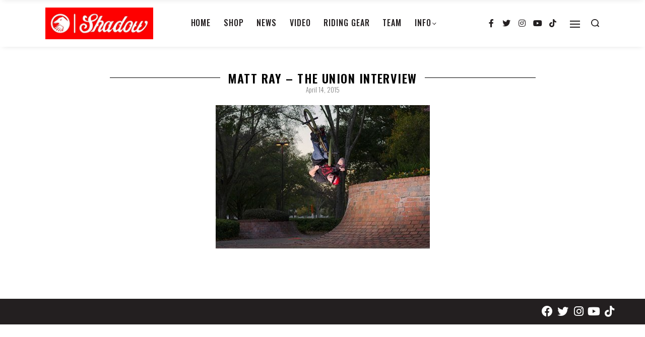

--- FILE ---
content_type: text/html; charset=UTF-8
request_url: https://theshadowconspiracy.com/news/matt-ray-the-union-interview/
body_size: 126227
content:
<!DOCTYPE html>
<html lang="en-US" data-container="1175" data-xl="2" data-admin-bar="0" class="elementor-kit-35204">
<head>
<meta charset="UTF-8">
<meta name="viewport" content="width=device-width, initial-scale=1">
<link rel="profile" href="//gmpg.org/xfn/11">
<link rel="pingback" href="https://theshadowconspiracy.com/xmlrpc.php">

<meta name='robots' content='index, follow, max-image-preview:large, max-snippet:-1, max-video-preview:-1' />

	<!-- This site is optimized with the Yoast SEO Premium plugin v18.9 (Yoast SEO v19.3) - https://yoast.com/wordpress/plugins/seo/ -->
	<title>Matt Ray - The Union Interview - The Shadow Conspiracy</title>
	<link rel="canonical" href="https://theshadowconspiracy.com/news/matt-ray-the-union-interview/" />
	<meta property="og:locale" content="en_US" />
	<meta property="og:type" content="article" />
	<meta property="og:title" content="Matt Ray - The Union Interview" />
	<meta property="og:description" content="The fine folks over at The Union put up an interview with the newest Shadow rider Matt Ray last week and we were unable to post it. Now that he&#039;s officially official, please check it out!" />
	<meta property="og:url" content="https://theshadowconspiracy.com/news/matt-ray-the-union-interview/" />
	<meta property="og:site_name" content="The Shadow Conspiracy" />
	<meta property="article:publisher" content="https://www.facebook.com/The.Shadow.Conspiracy/?ref=mf" />
	<meta property="article:published_time" content="2015-04-14T20:35:33+00:00" />
	<meta property="article:modified_time" content="2021-03-11T18:17:56+00:00" />
	<meta property="og:image" content="https://media.theshadowconspiracy.com/wp-content/uploads/2015/04/02185844/TSC_MR_UnionInterview.jpg" />
	<meta property="og:image:width" content="425" />
	<meta property="og:image:height" content="285" />
	<meta property="og:image:type" content="image/jpeg" />
	<meta name="author" content="Sam Buros" />
	<meta name="twitter:card" content="summary_large_image" />
	<meta name="twitter:creator" content="@ShadowBMX" />
	<meta name="twitter:site" content="@ShadowBMX" />
	<script type="application/ld+json" class="yoast-schema-graph">{"@context":"https://schema.org","@graph":[{"@type":"Organization","@id":"https://theshadowconspiracy.com/#organization","name":"The Shadow Conspiracy","url":"https://theshadowconspiracy.com/","sameAs":["https://www.instagram.com/theshadowconspiracy/","https://www.youtube.com/channel/UCJ0b_1_El3khcbVAYfpQncQ","https://www.facebook.com/The.Shadow.Conspiracy/?ref=mf","https://twitter.com/ShadowBMX"],"logo":{"@type":"ImageObject","inLanguage":"en-US","@id":"https://theshadowconspiracy.com/#/schema/logo/image/","url":"https://theshadowconspiracy.com/wp-content/uploads/2021/04/Shadow_Logo_Yuge.jpg","contentUrl":"https://theshadowconspiracy.com/wp-content/uploads/2021/04/Shadow_Logo_Yuge.jpg","width":900,"height":264,"caption":"The Shadow Conspiracy"},"image":{"@id":"https://theshadowconspiracy.com/#/schema/logo/image/"}},{"@type":"WebSite","@id":"https://theshadowconspiracy.com/#website","url":"https://theshadowconspiracy.com/","name":"The Shadow Conspiracy","description":"","publisher":{"@id":"https://theshadowconspiracy.com/#organization"},"potentialAction":[{"@type":"SearchAction","target":{"@type":"EntryPoint","urlTemplate":"https://theshadowconspiracy.com/?s={search_term_string}"},"query-input":"required name=search_term_string"}],"inLanguage":"en-US"},{"@type":"ImageObject","inLanguage":"en-US","@id":"https://theshadowconspiracy.com/news/matt-ray-the-union-interview/#primaryimage","url":"https://media.theshadowconspiracy.com/wp-content/uploads/2015/04/02185844/TSC_MR_UnionInterview.jpg","contentUrl":"https://media.theshadowconspiracy.com/wp-content/uploads/2015/04/02185844/TSC_MR_UnionInterview.jpg","width":425,"height":285},{"@type":"WebPage","@id":"https://theshadowconspiracy.com/news/matt-ray-the-union-interview/","url":"https://theshadowconspiracy.com/news/matt-ray-the-union-interview/","name":"Matt Ray - The Union Interview - The Shadow Conspiracy","isPartOf":{"@id":"https://theshadowconspiracy.com/#website"},"primaryImageOfPage":{"@id":"https://theshadowconspiracy.com/news/matt-ray-the-union-interview/#primaryimage"},"datePublished":"2015-04-14T20:35:33+00:00","dateModified":"2021-03-11T18:17:56+00:00","breadcrumb":{"@id":"https://theshadowconspiracy.com/news/matt-ray-the-union-interview/#breadcrumb"},"inLanguage":"en-US","potentialAction":[{"@type":"ReadAction","target":["https://theshadowconspiracy.com/news/matt-ray-the-union-interview/"]}]},{"@type":"BreadcrumbList","@id":"https://theshadowconspiracy.com/news/matt-ray-the-union-interview/#breadcrumb","itemListElement":[{"@type":"ListItem","position":1,"name":"Matt Ray &#8211; The Union Interview"}]},{"@type":"Article","@id":"https://theshadowconspiracy.com/news/matt-ray-the-union-interview/#article","isPartOf":{"@id":"https://theshadowconspiracy.com/news/matt-ray-the-union-interview/"},"author":{"name":"Sam Buros","@id":"https://theshadowconspiracy.com/#/schema/person/c67de1193717effc70919f7f255c4318"},"headline":"Matt Ray &#8211; The Union Interview","datePublished":"2015-04-14T20:35:33+00:00","dateModified":"2021-03-11T18:17:56+00:00","mainEntityOfPage":{"@id":"https://theshadowconspiracy.com/news/matt-ray-the-union-interview/"},"wordCount":107,"publisher":{"@id":"https://theshadowconspiracy.com/#organization"},"image":{"@id":"https://theshadowconspiracy.com/news/matt-ray-the-union-interview/#primaryimage"},"thumbnailUrl":"https://media.theshadowconspiracy.com/wp-content/uploads/2015/04/02185844/TSC_MR_UnionInterview.jpg","keywords":["Matt Ray"],"articleSection":["News"],"inLanguage":"en-US"},{"@type":"Person","@id":"https://theshadowconspiracy.com/#/schema/person/c67de1193717effc70919f7f255c4318","name":"Sam Buros","url":"https://theshadowconspiracy.com/author/buros/"}]}</script>
	<!-- / Yoast SEO Premium plugin. -->


<link rel='dns-prefetch' href='//s.w.org' />
<link rel='dns-prefetch' href='//assets.theshadowconspiracy.com' />
<link rel="alternate" type="application/rss+xml" title="The Shadow Conspiracy &raquo; Feed" href="https://theshadowconspiracy.com/feed/" />
<link rel="alternate" type="application/rss+xml" title="The Shadow Conspiracy &raquo; Comments Feed" href="https://theshadowconspiracy.com/comments/feed/" />
<style type="text/css" id="reycore-critical-css" data-noptimize>body{overflow-y:scroll}.btn, button, button[type=button], button[type=submit], input[type=button], input[type=reset], input[type=submit] {display:inline-flex;align-items:center;justify-content:center;text-align:center;vertical-align:middle;background-color:transparent;border:1px solid transparent;padding:0;font-size:1rem;line-height:1.5;}mark {background-color:transparent;}.rey-arrowSvg i, .rey-arrowSvg svg, .rey-icon {font-size:1rem;display:inline-block;fill:currentColor;height:1em;position:relative;vertical-align:middle;width:1em;}.rey-mainMenu {list-style:none;margin:0;padding:0;}.rey-mainNavigation.rey-mainNavigation--desktop {display:var(--nav-breakpoint-desktop);}.rey-mainMenu--desktop {display:inline-flex;}.rey-mainMenu--desktop .menu-item.depth--0 {padding-left:0.625rem;padding-right:0.625rem;}.rey-mainNavigation.rey-mainNavigation--mobile {display:none;}.rey-mainNavigation-mobileBtn {position:relative;display:none;}.btn.rey-headerSearch-toggle .__icon svg.icon-close {--size:0.875rem;position:absolute;font-size:var(--size);top:calc(50% - var(--size)/2);left:calc(50% - var(--size)/2);transform:rotate( 40deg );opacity:0;}.reyEl-menu-nav {list-style:none;margin:0;padding:0;display:flex;flex-wrap:wrap;}.reyEl-menu--horizontal {--distance:0.5em;}.reyEl-menu--horizontal .reyEl-menu-nav {flex-direction:row;}.reyEl-menu--horizontal .reyEl-menu-nav > li {margin-left:var(--distance);margin-right:var(--distance);}.rey-headerSearch--inline .rey-searchPanel__qlinks,.rey-headerSearch--inline .rey-searchPanel__suggestions,.rey-searchAjax .rey-lineLoader {display:none;}.rey-headerSearch--inline form {display:flex;}@media (min-width:1025px){.rey-headerSearch--inline .rey-headerSearch-toggle,.rey-headerSearch--inline .rey-inlineSearch-mobileClose {display:none;}}.rey-headerSearch--inline input[type="search"] {border:0;height:100%;font-size:16px;z-index:1;position:relative;background:none;box-shadow:none;position:relative;}.reyajfilter-updater {position:absolute;opacity:0;visibility:hidden;left:-350vw;}.elementor-section.rey-tabs-section>.elementor-container>.elementor-row>.elementor-column:not(:first-child),.elementor-section.rey-tabs-section.--tabs-loaded>.elementor-container>.elementor-row>.elementor-column:not(.--active-tab),.elementor-section.rey-tabs-section>.elementor-container>.elementor-column:not(:first-child),.elementor-section.rey-tabs-section.--tabs-loaded>.elementor-container>.elementor-column:not(.--active-tab){visibility:hidden;opacity:0;position:absolute;left:0;top:0;pointer-events:none}.rey-stickySocial.--position-left{left:-150vw}.rey-stickySocial.--position-right{right:150vw}.rey-compareNotice-wrapper,.rey-scrollTop,.rey-wishlist-notice-wrapper{left:-150vw;opacity:0;visibility:hidden;pointer-events:none}.rey-accountPanel-wrapper.--layout-drop{display:none}.rey-mega-gs,.depth--0>.sub-menu{display:none;}.rey-mainMenu--desktop.rey-mainMenu--desktop .menu-item.depth--0.--separated{position:relative;padding-left:0.625rem;margin-left:1.25rem;}@media(min-width:1025px){.rey-mainMenu--desktop.rey-mainMenu--desktop .menu-item.depth--0.--separated{padding-left:var(--header-nav-x-spacing);margin-left:calc(var(--header-nav-x-spacing) * 2);}}.woocommerce ul.products li.product .rey-productThumbnail .rey-thumbImg, .woocommerce ul.products li.product .rey-productThumbnail .rey-productThumbnail__second, .woocommerce ul.products li.product .rey-productThumbnail img {backface-visibility:visible;}.elementor-element.elementor-button-dashed.--large .elementor-button .elementor-button-text {padding-right:50px;}.elementor-element.elementor-button-dashed.--large .elementor-button .elementor-button-text:after {width:35px;}.elementor-icon svg {max-width:1rem;max-height:1rem;}.rey-cookieNotice.--visible{left:var(--cookie-distance);opacity:1;transform:translateY(0)}.--hidden{display:none!important} @media(max-width:767px){.--dnone-sm,.--dnone-mobile{display:none!important}} @media(min-width:768px) and (max-width:1025px){.--dnone-md,.--dnone-tablet{display:none!important}} @media(min-width:1025px){.--dnone-lg,.--dnone-desktop{display:none!important}}.rey-coverNest .cNest-slide{opacity:0}@media (min-width:768px) {.el-reycore-cover-nest .rey-siteHeader > .elementor {opacity:0;}}.elementor-section .rey-section-slideshow {position:absolute;width:100%;height:100%;top:0;left:0;background-size:cover;background-position:center center;}.rey-textScroller-item ~ .rey-textScroller-item {display:none;}.--direction--h .rey-toggleBoxes {flex-direction:row;}.rey-toggleBoxes {display:flex;flex-wrap:wrap;}.rey-loopHeader {display:none;}.is-animated-entry {opacity:0;}@media (min-width:768px) {.el-reycore-cover-sideslide .rey-siteHeader > .elementor,.el-reycore-cover-sideslide .rey-siteHeader > .rey-siteHeader-container {opacity:0;}}.rey-stickyContent {display:none;}.rey-cartPanel-wrapper.rey-sidePanel {display:none;}.woocommerce div.product .woocommerce-product-gallery {opacity:0;}@media (min-width:1025px) {.woocommerce div.product .woocommerce-product-gallery.--is-loading .woocommerce-product-gallery__wrapper {opacity:0}}.rey-postSocialShare {list-style:none;margin:0;padding:0;display:flex;}.rey-buyNowBtn .rey-lineLoader {opacity:0;}.rey-coverSplit.--mainSlide .cSplit-slide--mainBg {opacity:0;}.rey-card.--brooklyn .__captionTitle { transform:rotate(-180deg) translateY(0px);}</style><link rel='stylesheet' id='rey-wp-style-css'  href='https://assets.theshadowconspiracy.com/wp-content/themes/rey/style.min.css?ver=2.1.2' type='text/css' media='all' />
<link rel='stylesheet' id='wp-block-library-css'  href='https://assets.theshadowconspiracy.com/wp-includes/css/dist/block-library/style.min.css?ver=6.0.11' type='text/css' media='all' />
<link rel='stylesheet' id='reycore-blocks-frontend-css'  href='https://assets.theshadowconspiracy.com/wp-content/plugins/rey-core/inc/gutenberg/dist/style-blocks.css?ver=2.3.6' type='text/css' media='all' />
<style id='global-styles-inline-css' type='text/css'>
body{--wp--preset--color--black: #000000;--wp--preset--color--cyan-bluish-gray: #abb8c3;--wp--preset--color--white: #ffffff;--wp--preset--color--pale-pink: #f78da7;--wp--preset--color--vivid-red: #cf2e2e;--wp--preset--color--luminous-vivid-orange: #ff6900;--wp--preset--color--luminous-vivid-amber: #fcb900;--wp--preset--color--light-green-cyan: #7bdcb5;--wp--preset--color--vivid-green-cyan: #00d084;--wp--preset--color--pale-cyan-blue: #8ed1fc;--wp--preset--color--vivid-cyan-blue: #0693e3;--wp--preset--color--vivid-purple: #9b51e0;--wp--preset--gradient--vivid-cyan-blue-to-vivid-purple: linear-gradient(135deg,rgba(6,147,227,1) 0%,rgb(155,81,224) 100%);--wp--preset--gradient--light-green-cyan-to-vivid-green-cyan: linear-gradient(135deg,rgb(122,220,180) 0%,rgb(0,208,130) 100%);--wp--preset--gradient--luminous-vivid-amber-to-luminous-vivid-orange: linear-gradient(135deg,rgba(252,185,0,1) 0%,rgba(255,105,0,1) 100%);--wp--preset--gradient--luminous-vivid-orange-to-vivid-red: linear-gradient(135deg,rgba(255,105,0,1) 0%,rgb(207,46,46) 100%);--wp--preset--gradient--very-light-gray-to-cyan-bluish-gray: linear-gradient(135deg,rgb(238,238,238) 0%,rgb(169,184,195) 100%);--wp--preset--gradient--cool-to-warm-spectrum: linear-gradient(135deg,rgb(74,234,220) 0%,rgb(151,120,209) 20%,rgb(207,42,186) 40%,rgb(238,44,130) 60%,rgb(251,105,98) 80%,rgb(254,248,76) 100%);--wp--preset--gradient--blush-light-purple: linear-gradient(135deg,rgb(255,206,236) 0%,rgb(152,150,240) 100%);--wp--preset--gradient--blush-bordeaux: linear-gradient(135deg,rgb(254,205,165) 0%,rgb(254,45,45) 50%,rgb(107,0,62) 100%);--wp--preset--gradient--luminous-dusk: linear-gradient(135deg,rgb(255,203,112) 0%,rgb(199,81,192) 50%,rgb(65,88,208) 100%);--wp--preset--gradient--pale-ocean: linear-gradient(135deg,rgb(255,245,203) 0%,rgb(182,227,212) 50%,rgb(51,167,181) 100%);--wp--preset--gradient--electric-grass: linear-gradient(135deg,rgb(202,248,128) 0%,rgb(113,206,126) 100%);--wp--preset--gradient--midnight: linear-gradient(135deg,rgb(2,3,129) 0%,rgb(40,116,252) 100%);--wp--preset--duotone--dark-grayscale: url('#wp-duotone-dark-grayscale');--wp--preset--duotone--grayscale: url('#wp-duotone-grayscale');--wp--preset--duotone--purple-yellow: url('#wp-duotone-purple-yellow');--wp--preset--duotone--blue-red: url('#wp-duotone-blue-red');--wp--preset--duotone--midnight: url('#wp-duotone-midnight');--wp--preset--duotone--magenta-yellow: url('#wp-duotone-magenta-yellow');--wp--preset--duotone--purple-green: url('#wp-duotone-purple-green');--wp--preset--duotone--blue-orange: url('#wp-duotone-blue-orange');--wp--preset--font-size--small: 13px;--wp--preset--font-size--medium: 20px;--wp--preset--font-size--large: 36px;--wp--preset--font-size--x-large: 42px;}.has-black-color{color: var(--wp--preset--color--black) !important;}.has-cyan-bluish-gray-color{color: var(--wp--preset--color--cyan-bluish-gray) !important;}.has-white-color{color: var(--wp--preset--color--white) !important;}.has-pale-pink-color{color: var(--wp--preset--color--pale-pink) !important;}.has-vivid-red-color{color: var(--wp--preset--color--vivid-red) !important;}.has-luminous-vivid-orange-color{color: var(--wp--preset--color--luminous-vivid-orange) !important;}.has-luminous-vivid-amber-color{color: var(--wp--preset--color--luminous-vivid-amber) !important;}.has-light-green-cyan-color{color: var(--wp--preset--color--light-green-cyan) !important;}.has-vivid-green-cyan-color{color: var(--wp--preset--color--vivid-green-cyan) !important;}.has-pale-cyan-blue-color{color: var(--wp--preset--color--pale-cyan-blue) !important;}.has-vivid-cyan-blue-color{color: var(--wp--preset--color--vivid-cyan-blue) !important;}.has-vivid-purple-color{color: var(--wp--preset--color--vivid-purple) !important;}.has-black-background-color{background-color: var(--wp--preset--color--black) !important;}.has-cyan-bluish-gray-background-color{background-color: var(--wp--preset--color--cyan-bluish-gray) !important;}.has-white-background-color{background-color: var(--wp--preset--color--white) !important;}.has-pale-pink-background-color{background-color: var(--wp--preset--color--pale-pink) !important;}.has-vivid-red-background-color{background-color: var(--wp--preset--color--vivid-red) !important;}.has-luminous-vivid-orange-background-color{background-color: var(--wp--preset--color--luminous-vivid-orange) !important;}.has-luminous-vivid-amber-background-color{background-color: var(--wp--preset--color--luminous-vivid-amber) !important;}.has-light-green-cyan-background-color{background-color: var(--wp--preset--color--light-green-cyan) !important;}.has-vivid-green-cyan-background-color{background-color: var(--wp--preset--color--vivid-green-cyan) !important;}.has-pale-cyan-blue-background-color{background-color: var(--wp--preset--color--pale-cyan-blue) !important;}.has-vivid-cyan-blue-background-color{background-color: var(--wp--preset--color--vivid-cyan-blue) !important;}.has-vivid-purple-background-color{background-color: var(--wp--preset--color--vivid-purple) !important;}.has-black-border-color{border-color: var(--wp--preset--color--black) !important;}.has-cyan-bluish-gray-border-color{border-color: var(--wp--preset--color--cyan-bluish-gray) !important;}.has-white-border-color{border-color: var(--wp--preset--color--white) !important;}.has-pale-pink-border-color{border-color: var(--wp--preset--color--pale-pink) !important;}.has-vivid-red-border-color{border-color: var(--wp--preset--color--vivid-red) !important;}.has-luminous-vivid-orange-border-color{border-color: var(--wp--preset--color--luminous-vivid-orange) !important;}.has-luminous-vivid-amber-border-color{border-color: var(--wp--preset--color--luminous-vivid-amber) !important;}.has-light-green-cyan-border-color{border-color: var(--wp--preset--color--light-green-cyan) !important;}.has-vivid-green-cyan-border-color{border-color: var(--wp--preset--color--vivid-green-cyan) !important;}.has-pale-cyan-blue-border-color{border-color: var(--wp--preset--color--pale-cyan-blue) !important;}.has-vivid-cyan-blue-border-color{border-color: var(--wp--preset--color--vivid-cyan-blue) !important;}.has-vivid-purple-border-color{border-color: var(--wp--preset--color--vivid-purple) !important;}.has-vivid-cyan-blue-to-vivid-purple-gradient-background{background: var(--wp--preset--gradient--vivid-cyan-blue-to-vivid-purple) !important;}.has-light-green-cyan-to-vivid-green-cyan-gradient-background{background: var(--wp--preset--gradient--light-green-cyan-to-vivid-green-cyan) !important;}.has-luminous-vivid-amber-to-luminous-vivid-orange-gradient-background{background: var(--wp--preset--gradient--luminous-vivid-amber-to-luminous-vivid-orange) !important;}.has-luminous-vivid-orange-to-vivid-red-gradient-background{background: var(--wp--preset--gradient--luminous-vivid-orange-to-vivid-red) !important;}.has-very-light-gray-to-cyan-bluish-gray-gradient-background{background: var(--wp--preset--gradient--very-light-gray-to-cyan-bluish-gray) !important;}.has-cool-to-warm-spectrum-gradient-background{background: var(--wp--preset--gradient--cool-to-warm-spectrum) !important;}.has-blush-light-purple-gradient-background{background: var(--wp--preset--gradient--blush-light-purple) !important;}.has-blush-bordeaux-gradient-background{background: var(--wp--preset--gradient--blush-bordeaux) !important;}.has-luminous-dusk-gradient-background{background: var(--wp--preset--gradient--luminous-dusk) !important;}.has-pale-ocean-gradient-background{background: var(--wp--preset--gradient--pale-ocean) !important;}.has-electric-grass-gradient-background{background: var(--wp--preset--gradient--electric-grass) !important;}.has-midnight-gradient-background{background: var(--wp--preset--gradient--midnight) !important;}.has-small-font-size{font-size: var(--wp--preset--font-size--small) !important;}.has-medium-font-size{font-size: var(--wp--preset--font-size--medium) !important;}.has-large-font-size{font-size: var(--wp--preset--font-size--large) !important;}.has-x-large-font-size{font-size: var(--wp--preset--font-size--x-large) !important;}
</style>
<link rel='stylesheet' id='ae-pro-css-css'  href='https://assets.theshadowconspiracy.com/wp-content/plugins/anywhere-elementor-pro/includes/assets/css/ae-pro.min.css?ver=6.0.11' type='text/css' media='all' />
<link rel='stylesheet' id='vegas-css-css'  href='https://assets.theshadowconspiracy.com/wp-content/plugins/anywhere-elementor-pro/includes/assets/lib/vegas/vegas.min.css?ver=6.0.11' type='text/css' media='all' />
<link rel='stylesheet' id='elementor-frontend-legacy-css'  href='https://assets.theshadowconspiracy.com/wp-content/plugins/elementor/assets/css/frontend-legacy.min.css?ver=3.5.0' type='text/css' media='all' />
<link rel='stylesheet' id='elementor-frontend-css'  href='https://assets.theshadowconspiracy.com/wp-content/plugins/elementor/assets/css/frontend.min.css?ver=3.5.0' type='text/css' media='all' />
<link rel='stylesheet' id='reycore-25364afaf9-css'  href='https://assets.theshadowconspiracy.com/wp-content/uploads/rey/header-25364afaf9.css?ver=2.3.6.1693663129' type='text/css' media='all' />
<link rel='stylesheet' id='elementor-icons-css'  href='https://assets.theshadowconspiracy.com/wp-content/plugins/elementor/assets/lib/eicons/css/elementor-icons.min.css?ver=5.13.0' type='text/css' media='all' />
<link rel='stylesheet' id='elementor-post-35204-css'  href='https://assets.theshadowconspiracy.com/wp-content/uploads/elementor/css/post-35204.css?ver=1693663089' type='text/css' media='all' />
<link rel='stylesheet' id='elementor-pro-css'  href='https://assets.theshadowconspiracy.com/wp-content/plugins/elementor-pro/assets/css/frontend.min.css?ver=3.5.2' type='text/css' media='all' />
<link rel='stylesheet' id='uael-frontend-css'  href='https://assets.theshadowconspiracy.com/wp-content/plugins/ultimate-elementor/assets/min-css/uael-frontend.min.css?ver=1.30.0' type='text/css' media='all' />
<link rel='stylesheet' id='jet-blog-css'  href='https://assets.theshadowconspiracy.com/wp-content/plugins/jet-blog/assets/css/jet-blog.css?ver=2.2.13' type='text/css' media='all' />
<link rel='stylesheet' id='premium-pro-css'  href='https://assets.theshadowconspiracy.com/wp-content/plugins/premium-addons-pro/assets/frontend/min-css/premium-addons.min.css?ver=2.4.2' type='text/css' media='all' />
<link rel='stylesheet' id='elementor-post-41026-css'  href='https://assets.theshadowconspiracy.com/wp-content/uploads/elementor/css/post-41026.css?ver=1693663129' type='text/css' media='all' />
<link rel='stylesheet' id='elementor-post-40305-css'  href='https://assets.theshadowconspiracy.com/wp-content/uploads/elementor/css/post-40305.css?ver=1693663089' type='text/css' media='all' />
<link rel='stylesheet' id='elementor-post-40328-css'  href='https://assets.theshadowconspiracy.com/wp-content/uploads/elementor/css/post-40328.css?ver=1693663089' type='text/css' media='all' />
<link rel='stylesheet' id='rey-wp-style-child-css'  href='https://assets.theshadowconspiracy.com/wp-content/themes/rey-child/style.css?ver=6.0.11' type='text/css' media='all' />
<link rel='stylesheet' id='theshadowconspiracy-style-css'  href='https://assets.theshadowconspiracy.com/wp-content/themes/rey-child/theshadowconspiracy.css?ver=333388c30d4f4d5b8b' type='text/css' media='all' />
<link rel='stylesheet' id='google-fonts-1-css'  href='https://fonts.googleapis.com/css?family=Oswald%3A100%2C100italic%2C200%2C200italic%2C300%2C300italic%2C400%2C400italic%2C500%2C500italic%2C600%2C600italic%2C700%2C700italic%2C800%2C800italic%2C900%2C900italic&#038;display=auto&#038;ver=6.0.11' type='text/css' media='all' />
<link rel='stylesheet' id='elementor-icons-shared-0-css'  href='https://assets.theshadowconspiracy.com/wp-content/plugins/elementor/assets/lib/font-awesome/css/fontawesome.min.css?ver=5.15.3' type='text/css' media='all' />
<link rel='stylesheet' id='elementor-icons-fa-brands-css'  href='https://assets.theshadowconspiracy.com/wp-content/plugins/elementor/assets/lib/font-awesome/css/brands.min.css?ver=5.15.3' type='text/css' media='all' />
<script type='text/javascript' src='https://assets.theshadowconspiracy.com/wp-includes/js/jquery/jquery.min.js?ver=3.6.0' id='jquery-core-js'></script>
<script type='text/javascript' src='https://assets.theshadowconspiracy.com/wp-includes/js/jquery/jquery-migrate.min.js?ver=3.3.2' id='jquery-migrate-js'></script>
<link rel="https://api.w.org/" href="https://theshadowconspiracy.com/wp-json/" /><link rel="alternate" type="application/json" href="https://theshadowconspiracy.com/wp-json/wp/v2/posts/21890" /><link rel="EditURI" type="application/rsd+xml" title="RSD" href="https://theshadowconspiracy.com/xmlrpc.php?rsd" />
<link rel="wlwmanifest" type="application/wlwmanifest+xml" href="https://theshadowconspiracy.com/wp-includes/wlwmanifest.xml" /> 
<meta name="generator" content="WordPress 6.0.11" />
<link rel='shortlink' href='https://theshadowconspiracy.com/?p=21890' />
<link rel="alternate" type="application/json+oembed" href="https://theshadowconspiracy.com/wp-json/oembed/1.0/embed?url=https%3A%2F%2Ftheshadowconspiracy.com%2Fnews%2Fmatt-ray-the-union-interview%2F" />
<link rel="alternate" type="text/xml+oembed" href="https://theshadowconspiracy.com/wp-json/oembed/1.0/embed?url=https%3A%2F%2Ftheshadowconspiracy.com%2Fnews%2Fmatt-ray-the-union-interview%2F&#038;format=xml" />

		<!-- GA Google Analytics @ https://m0n.co/ga -->
		<script>
			(function(i,s,o,g,r,a,m){i['GoogleAnalyticsObject']=r;i[r]=i[r]||function(){
			(i[r].q=i[r].q||[]).push(arguments)},i[r].l=1*new Date();a=s.createElement(o),
			m=s.getElementsByTagName(o)[0];a.async=1;a.src=g;m.parentNode.insertBefore(a,m)
			})(window,document,'script','https://www.google-analytics.com/analytics.js','ga');
			ga('create', 'UA-17555101-2', 'auto');
			ga('send', 'pageview');
		</script>

	<script type="text/javascript">
(function(url){
	if(/(?:Chrome\/26\.0\.1410\.63 Safari\/537\.31|WordfenceTestMonBot)/.test(navigator.userAgent)){ return; }
	var addEvent = function(evt, handler) {
		if (window.addEventListener) {
			document.addEventListener(evt, handler, false);
		} else if (window.attachEvent) {
			document.attachEvent('on' + evt, handler);
		}
	};
	var removeEvent = function(evt, handler) {
		if (window.removeEventListener) {
			document.removeEventListener(evt, handler, false);
		} else if (window.detachEvent) {
			document.detachEvent('on' + evt, handler);
		}
	};
	var evts = 'contextmenu dblclick drag dragend dragenter dragleave dragover dragstart drop keydown keypress keyup mousedown mousemove mouseout mouseover mouseup mousewheel scroll'.split(' ');
	var logHuman = function() {
		if (window.wfLogHumanRan) { return; }
		window.wfLogHumanRan = true;
		var wfscr = document.createElement('script');
		wfscr.type = 'text/javascript';
		wfscr.async = true;
		wfscr.src = url + '&r=' + Math.random();
		(document.getElementsByTagName('head')[0]||document.getElementsByTagName('body')[0]).appendChild(wfscr);
		for (var i = 0; i < evts.length; i++) {
			removeEvent(evts[i], logHuman);
		}
	};
	for (var i = 0; i < evts.length; i++) {
		addEvent(evts[i], logHuman);
	}
})('//theshadowconspiracy.com/?wordfence_lh=1&hid=F21BDF371F3620BFFB16565AC5C3000A');
</script>		<noscript>
			<style>
			.rey-sitePreloader {
				display: none;
			}
			.rey-siteHeader {
				opacity: 1 !important;
			}
			</style>
		</noscript>
		<link rel="icon" href="https://media.theshadowconspiracy.com/wp-content/uploads/2021/03/02180124/cropped-favicon-32x32.png" sizes="32x32" />
<link rel="icon" href="https://media.theshadowconspiracy.com/wp-content/uploads/2021/03/02180124/cropped-favicon-192x192.png" sizes="192x192" />
<link rel="apple-touch-icon" href="https://media.theshadowconspiracy.com/wp-content/uploads/2021/03/02180124/cropped-favicon-180x180.png" />
<meta name="msapplication-TileImage" content="https://media.theshadowconspiracy.com/wp-content/uploads/2021/03/02180124/cropped-favicon-270x270.png" />
		<style type="text/css" id="wp-custom-css">
			h1, h2, h3, h4, h5, h6 {
  display: flex;
  flex-direction: row;
}
h1:before, h1:after, h2:before, h2:after, h3:before, h3:after {
  content: "";
  flex: 1 1;
  border-bottom: 1px solid;
  margin: auto;
}
h1:before, h2:before, h3:before  {
  margin-right: 15px;
}
h1:after, h2:after, h3:after  {
  margin-left: 15px
}		</style>
		<style id="reycore-inline-styles">:root{--container-max-width:1175px;--site-padding-top:0px;--site-padding-right:0px;--site-padding-bottom:0px;--site-padding-left:0px;--content-padding-top:0px;--content-padding-right:0px;--content-padding-bottom:0px;--content-padding-left:0px;--body-bg-color:#ffffff;--body-color:var(--e-global-color-b692048);--neutral-hue:210;--blog-columns:1;--sidebar-size:27%;--post-align-wide-size:25vw;}@media (min-width: 768px) and (max-width: 1025px){:root{--blog-columns:1;}}@media (max-width: 767px){:root{--blog-columns:1;}}@media (min-width: 1025px){:root{--header-nav-x-spacing:1rem;}}@media (max-width: 1024px) {			:root {				--nav-breakpoint-desktop: none;				--nav-breakpoint-mobile: block;			}		} :root{--accent-color:#212529;--accent-hover-color:#000000;--accent-text-color:#fff;}   </style></head>

<body class="post-template-default single single-post postid-21890 single-format-standard rey-navDefault rey-no-js opt elementor-page-37940 elementor-page-41026 elementor-default elementor-template-full-width elementor-kit-35204 rey-cwidth--px --no-acc-focus" itemtype="https://schema.org/Blog" itemscope="itemscope">


	<script type="text/javascript" id="rey-no-js">
		var c = document.body.className;
		c = c.replace(/rey-no-js/, 'rey-js');
		document.body.className = c;
	</script>
	<svg xmlns="http://www.w3.org/2000/svg" viewBox="0 0 0 0" width="0" height="0" focusable="false" role="none" style="visibility: hidden; position: absolute; left: -9999px; overflow: hidden;" ><defs><filter id="wp-duotone-dark-grayscale"><feColorMatrix color-interpolation-filters="sRGB" type="matrix" values=" .299 .587 .114 0 0 .299 .587 .114 0 0 .299 .587 .114 0 0 .299 .587 .114 0 0 " /><feComponentTransfer color-interpolation-filters="sRGB" ><feFuncR type="table" tableValues="0 0.49803921568627" /><feFuncG type="table" tableValues="0 0.49803921568627" /><feFuncB type="table" tableValues="0 0.49803921568627" /><feFuncA type="table" tableValues="1 1" /></feComponentTransfer><feComposite in2="SourceGraphic" operator="in" /></filter></defs></svg><svg xmlns="http://www.w3.org/2000/svg" viewBox="0 0 0 0" width="0" height="0" focusable="false" role="none" style="visibility: hidden; position: absolute; left: -9999px; overflow: hidden;" ><defs><filter id="wp-duotone-grayscale"><feColorMatrix color-interpolation-filters="sRGB" type="matrix" values=" .299 .587 .114 0 0 .299 .587 .114 0 0 .299 .587 .114 0 0 .299 .587 .114 0 0 " /><feComponentTransfer color-interpolation-filters="sRGB" ><feFuncR type="table" tableValues="0 1" /><feFuncG type="table" tableValues="0 1" /><feFuncB type="table" tableValues="0 1" /><feFuncA type="table" tableValues="1 1" /></feComponentTransfer><feComposite in2="SourceGraphic" operator="in" /></filter></defs></svg><svg xmlns="http://www.w3.org/2000/svg" viewBox="0 0 0 0" width="0" height="0" focusable="false" role="none" style="visibility: hidden; position: absolute; left: -9999px; overflow: hidden;" ><defs><filter id="wp-duotone-purple-yellow"><feColorMatrix color-interpolation-filters="sRGB" type="matrix" values=" .299 .587 .114 0 0 .299 .587 .114 0 0 .299 .587 .114 0 0 .299 .587 .114 0 0 " /><feComponentTransfer color-interpolation-filters="sRGB" ><feFuncR type="table" tableValues="0.54901960784314 0.98823529411765" /><feFuncG type="table" tableValues="0 1" /><feFuncB type="table" tableValues="0.71764705882353 0.25490196078431" /><feFuncA type="table" tableValues="1 1" /></feComponentTransfer><feComposite in2="SourceGraphic" operator="in" /></filter></defs></svg><svg xmlns="http://www.w3.org/2000/svg" viewBox="0 0 0 0" width="0" height="0" focusable="false" role="none" style="visibility: hidden; position: absolute; left: -9999px; overflow: hidden;" ><defs><filter id="wp-duotone-blue-red"><feColorMatrix color-interpolation-filters="sRGB" type="matrix" values=" .299 .587 .114 0 0 .299 .587 .114 0 0 .299 .587 .114 0 0 .299 .587 .114 0 0 " /><feComponentTransfer color-interpolation-filters="sRGB" ><feFuncR type="table" tableValues="0 1" /><feFuncG type="table" tableValues="0 0.27843137254902" /><feFuncB type="table" tableValues="0.5921568627451 0.27843137254902" /><feFuncA type="table" tableValues="1 1" /></feComponentTransfer><feComposite in2="SourceGraphic" operator="in" /></filter></defs></svg><svg xmlns="http://www.w3.org/2000/svg" viewBox="0 0 0 0" width="0" height="0" focusable="false" role="none" style="visibility: hidden; position: absolute; left: -9999px; overflow: hidden;" ><defs><filter id="wp-duotone-midnight"><feColorMatrix color-interpolation-filters="sRGB" type="matrix" values=" .299 .587 .114 0 0 .299 .587 .114 0 0 .299 .587 .114 0 0 .299 .587 .114 0 0 " /><feComponentTransfer color-interpolation-filters="sRGB" ><feFuncR type="table" tableValues="0 0" /><feFuncG type="table" tableValues="0 0.64705882352941" /><feFuncB type="table" tableValues="0 1" /><feFuncA type="table" tableValues="1 1" /></feComponentTransfer><feComposite in2="SourceGraphic" operator="in" /></filter></defs></svg><svg xmlns="http://www.w3.org/2000/svg" viewBox="0 0 0 0" width="0" height="0" focusable="false" role="none" style="visibility: hidden; position: absolute; left: -9999px; overflow: hidden;" ><defs><filter id="wp-duotone-magenta-yellow"><feColorMatrix color-interpolation-filters="sRGB" type="matrix" values=" .299 .587 .114 0 0 .299 .587 .114 0 0 .299 .587 .114 0 0 .299 .587 .114 0 0 " /><feComponentTransfer color-interpolation-filters="sRGB" ><feFuncR type="table" tableValues="0.78039215686275 1" /><feFuncG type="table" tableValues="0 0.94901960784314" /><feFuncB type="table" tableValues="0.35294117647059 0.47058823529412" /><feFuncA type="table" tableValues="1 1" /></feComponentTransfer><feComposite in2="SourceGraphic" operator="in" /></filter></defs></svg><svg xmlns="http://www.w3.org/2000/svg" viewBox="0 0 0 0" width="0" height="0" focusable="false" role="none" style="visibility: hidden; position: absolute; left: -9999px; overflow: hidden;" ><defs><filter id="wp-duotone-purple-green"><feColorMatrix color-interpolation-filters="sRGB" type="matrix" values=" .299 .587 .114 0 0 .299 .587 .114 0 0 .299 .587 .114 0 0 .299 .587 .114 0 0 " /><feComponentTransfer color-interpolation-filters="sRGB" ><feFuncR type="table" tableValues="0.65098039215686 0.40392156862745" /><feFuncG type="table" tableValues="0 1" /><feFuncB type="table" tableValues="0.44705882352941 0.4" /><feFuncA type="table" tableValues="1 1" /></feComponentTransfer><feComposite in2="SourceGraphic" operator="in" /></filter></defs></svg><svg xmlns="http://www.w3.org/2000/svg" viewBox="0 0 0 0" width="0" height="0" focusable="false" role="none" style="visibility: hidden; position: absolute; left: -9999px; overflow: hidden;" ><defs><filter id="wp-duotone-blue-orange"><feColorMatrix color-interpolation-filters="sRGB" type="matrix" values=" .299 .587 .114 0 0 .299 .587 .114 0 0 .299 .587 .114 0 0 .299 .587 .114 0 0 " /><feComponentTransfer color-interpolation-filters="sRGB" ><feFuncR type="table" tableValues="0.098039215686275 1" /><feFuncG type="table" tableValues="0 0.66274509803922" /><feFuncB type="table" tableValues="0.84705882352941 0.41960784313725" /><feFuncA type="table" tableValues="1 1" /></feComponentTransfer><feComposite in2="SourceGraphic" operator="in" /></filter></defs></svg>
	<div id="page" class="rey-siteWrapper ">

		
<div class="rey-overlay rey-overlay--site">
</div>

		
<header class="rey-siteHeader rey-siteHeader--custom rey-siteHeader--40305 header-pos--rel" >

			<div data-elementor-type="wp-post" data-elementor-id="40305" class="elementor elementor-40305" data-elementor-settings="[]">
						<div class="elementor-inner">
							<div class="elementor-section-wrap">
							<section class="has_ae_slider elementor-section elementor-top-section elementor-element elementor-element-1c8fc088 elementor-section-content-middle rey-section-bg--classic elementor-section-boxed elementor-section-height-default elementor-section-height-default ae-bg-gallery-type-default" data-id="1c8fc088" data-element_type="section" data-settings="{&quot;background_background&quot;:&quot;classic&quot;}">
						<div class="elementor-container elementor-column-gap-narrow">
							<div class="elementor-row">
					<div class="has_ae_slider elementor-column elementor-col-25 elementor-top-column elementor-element elementor-element-26028225 ae-bg-gallery-type-default" data-id="26028225" data-element_type="column">
			<div class="elementor-column-wrap--26028225 elementor-column-wrap elementor-element-populated">
							<div class="elementor-widget-wrap">
						<div class="elementor-element elementor-element-50e2922a elementor-align-left elementor-widget elementor-widget-reycore-header-logo" data-id="50e2922a" data-element_type="widget" data-widget_type="reycore-header-logo.default">
				<div class="elementor-widget-container">
			
<div class="rey-logoWrapper">

	
        <div class="rey-siteLogo">
			<a href="https://theshadowconspiracy.com/" data-no-lazy="1" data-skip-lazy="1" class="no-lazy custom-logo-link" rel="home" itemprop="url"><img width="900" height="264" src="https://media.theshadowconspiracy.com/wp-content/uploads/2021/03/02180123/Shadow_Logo_Yuge.jpg" data-no-lazy="1" data-skip-lazy="1" class="no-lazy custom-logo" alt="The Shadow Conspiracy" loading="eager" width="222" srcset="https://media.theshadowconspiracy.com/wp-content/uploads/2021/03/02180123/Shadow_Logo_Yuge.jpg 900w, https://media.theshadowconspiracy.com/wp-content/uploads/2021/03/02180123/Shadow_Logo_Yuge-485x142.jpg 485w, https://media.theshadowconspiracy.com/wp-content/uploads/2021/03/02180123/Shadow_Logo_Yuge-700x205.jpg 700w, https://media.theshadowconspiracy.com/wp-content/uploads/2021/03/02180123/Shadow_Logo_Yuge-768x225.jpg 768w" sizes="(max-width: 900px) 100vw, 900px" /></a>		</div>

    </div>
<!-- .rey-logoWrapper -->
		</div>
				</div>
						</div>
					</div>
		</div>
				<div class="has_ae_slider elementor-column elementor-col-50 elementor-top-column elementor-element elementor-element-1fc3af8f ae-bg-gallery-type-default" data-id="1fc3af8f" data-element_type="column">
			<div class="elementor-column-wrap--1fc3af8f elementor-column-wrap elementor-element-populated">
							<div class="elementor-widget-wrap">
						<div class="elementor-element elementor-element-495e8438 --hbg-style--2bars --icons-start --submenu-display-collapsed --tap-open --panel-dir--left --hbg-pos-right elementor-widget elementor-widget-reycore-header-navigation" data-id="495e8438" data-element_type="widget" data-widget_type="reycore-header-navigation.default">
				<div class="elementor-widget-container">
			<style>.elementor-element-495e8438, .rey-mobileNav--495e8438{ --nav-breakpoint-desktop: none; --nav-breakpoint-mobile: block; }@media (min-width: 1025px) { .elementor-element-495e8438, .rey-mobileNav--495e8438 { --nav-breakpoint-desktop: block; --nav-breakpoint-mobile: none; } }</style>
<button class="btn rey-mainNavigation-mobileBtn rey-headerIcon" aria-label="Open menu">
	<span></span>
	<span></span>
	<span></span>
</button>
<!-- .rey-mainNavigation-mobileBtn -->
<div class="rey-mobileBtn-helper"></div>

    <nav id="site-navigation-495e8438" class="rey-mainNavigation rey-mainNavigation--desktop  --prevent-delays --shadow-1" data-id="-495e8438" aria-label="Main Menu" data-sm-indicator="arrow2" itemtype="https://schema.org/SiteNavigationElement" itemscope="itemscope">

        <ul id="main-menu-desktop-495e8438" class="rey-mainMenu rey-mainMenu--desktop id--mainMenu--desktop --has-indicators  rey-navEl --menuHover-ulr --thinner --megamenu-support"><li id="menu-item-39497" class="menu-item menu-item-type-post_type menu-item-object-page menu-item-home menu-item-39497 depth--0 --is-regular"><a rel="httpsaustinb14sg-hostcomwp-contentuploads201012shadow-x-vans-tripjpg" href="https://theshadowconspiracy.com/"><span>Home</span></a></li>
<li id="menu-item-35318" class="menu-item menu-item-type-custom menu-item-object-custom menu-item-35318 depth--0 --is-regular"><a target="_blank" rel="httpsaustinb14sg-hostcomwp-contentuploads201012shadow-x-vans-tripjpg" href="https://sparkysbrands.com/shop/brand/the-shadow-conspiracy"><span>Shop</span></a></li>
<li id="menu-item-35320" class="menu-item menu-item-type-taxonomy menu-item-object-category current-post-ancestor current-menu-parent current-post-parent menu-item-35320 depth--0 --is-regular"><a rel="httpsaustinb14sg-hostcomwp-contentuploads201012shadow-x-vans-tripjpg" href="https://theshadowconspiracy.com/category/news/"><span>News</span></a></li>
<li id="menu-item-35321" class="menu-item menu-item-type-taxonomy menu-item-object-category menu-item-35321 depth--0 --is-regular"><a rel="httpsaustinb14sg-hostcomwp-contentuploads201012shadow-x-vans-tripjpg" href="https://theshadowconspiracy.com/category/video/"><span>Video</span></a></li>
<li id="menu-item-37792" class="menu-item menu-item-type-custom menu-item-object-custom menu-item-37792 depth--0 --is-regular"><a target="_blank" rel="httpsaustinb14sg-hostcomwp-contentuploads201012shadow-x-vans-tripjpg" href="https://shadowridinggear.com"><span>Riding Gear</span></a></li>
<li id="menu-item-37665" class="menu-item menu-item-type-post_type menu-item-object-page menu-item-37665 depth--0 --is-regular"><a rel="httpsaustinb14sg-hostcomwp-contentuploads201012shadow-x-vans-tripjpg" href="https://theshadowconspiracy.com/team/"><span>Team</span></a></li>
<li id="menu-item-37793" class="menu-item menu-item-type-custom menu-item-object-custom menu-item-has-children menu-item-37793 depth--0 --is-regular"><a rel="httpsaustinb14sg-hostcomwp-contentuploads201012shadow-x-vans-tripjpg" href="#"><span>Info</span></a>
<ul class="sub-menu">
	<li id="menu-item-37798" class="menu-item menu-item-type-post_type menu-item-object-page menu-item-37798 depth--1"><a rel="httpsaustinb14sg-hostcomwp-contentuploads201012shadow-x-vans-tripjpg" href="https://theshadowconspiracy.com/about-us/"><span>About Us</span></a></li>
	<li id="menu-item-37794" class="menu-item menu-item-type-post_type menu-item-object-page menu-item-37794 depth--1"><a rel="httpsaustinb14sg-hostcomwp-contentuploads201012shadow-x-vans-tripjpg" href="https://theshadowconspiracy.com/return-policy/"><span>Return Policy</span></a></li>
	<li id="menu-item-37795" class="menu-item menu-item-type-post_type menu-item-object-page menu-item-37795 depth--1"><a rel="httpsaustinb14sg-hostcomwp-contentuploads201012shadow-x-vans-tripjpg" href="https://theshadowconspiracy.com/helmet-crash-replacement-program/"><span>Helmet Crash Replacement</span></a></li>
	<li id="menu-item-37796" class="menu-item menu-item-type-post_type menu-item-object-page menu-item-37796 depth--1"><a rel="httpsaustinb14sg-hostcomwp-contentuploads201012shadow-x-vans-tripjpg" href="https://theshadowconspiracy.com/cookie-policy/"><span>Cookie Policy</span></a></li>
	<li id="menu-item-37797" class="menu-item menu-item-type-post_type menu-item-object-page menu-item-37797 depth--1"><a rel="httpsaustinb14sg-hostcomwp-contentuploads201012shadow-x-vans-tripjpg" href="https://theshadowconspiracy.com/warranty-form/"><span>Contact &#038; Warranty</span></a></li>
	<li id="menu-item-37799" class="menu-item menu-item-type-post_type menu-item-object-page menu-item-37799 depth--1"><a rel="httpsaustinb14sg-hostcomwp-contentuploads201012shadow-x-vans-tripjpg" href="https://theshadowconspiracy.com/newsletter/"><span>Sign Up For Newsletter</span></a></li>
</ul>
</li>
</ul>	</nav><!-- .rey-mainNavigation -->



	<nav id="site-navigation-mobile-495e8438" class="rey-mainNavigation rey-mainNavigation--mobile rey-mobileNav " data-id="-495e8438" aria-label="Main Menu" itemtype="https://schema.org/SiteNavigationElement" itemscope="itemscope">
		<div class="rey-mobileNav-container">
			<div class="rey-mobileNav-header">

				
				<div class="rey-siteLogo">
					<a href="https://theshadowconspiracy.com/" data-no-lazy="1" data-skip-lazy="1" class="no-lazy custom-logo-link" rel="home" itemprop="url"><img width="900" height="264" src="https://media.theshadowconspiracy.com/wp-content/uploads/2021/03/02180123/Shadow_Logo_Yuge.jpg" data-no-lazy="1" data-skip-lazy="1" class="no-lazy custom-logo" alt="The Shadow Conspiracy" loading="eager" width="60" height="40" srcset="https://media.theshadowconspiracy.com/wp-content/uploads/2021/03/02180123/Shadow_Logo_Yuge.jpg 900w, https://media.theshadowconspiracy.com/wp-content/uploads/2021/03/02180123/Shadow_Logo_Yuge-485x142.jpg 485w, https://media.theshadowconspiracy.com/wp-content/uploads/2021/03/02180123/Shadow_Logo_Yuge-700x205.jpg 700w, https://media.theshadowconspiracy.com/wp-content/uploads/2021/03/02180123/Shadow_Logo_Yuge-768x225.jpg 768w" sizes="(max-width: 900px) 100vw, 900px" /></a>				</div>

				<button class="btn rey-mobileMenu-close js-rey-mobileMenu-close" aria-label="Close menu">
					<svg class="rey-icon rey-icon-rey-icon-close " aria-hidden="true" role="img" > <use href="https://theshadowconspiracy.com/wp-content/themes/rey/assets/images/icons/icon-sprite.svg#rey-icon-close" xlink:href="https://theshadowconspiracy.com/wp-content/themes/rey/assets/images/icons/icon-sprite.svg#rey-icon-close"></use> </svg>				</button>
			</div>

			<div class="rey-mobileNav-main">
				<ul id="main-menu-mobile-495e8438" class="rey-mainMenu rey-mainMenu-mobile  --has-indicators  --megamenu-support"><li id="menu-item-39497" class="menu-item menu-item-type-post_type menu-item-object-page menu-item-home menu-item-39497 depth--0 --is-regular"><a rel="httpsaustinb14sg-hostcomwp-contentuploads201012shadow-x-vans-tripjpg" href="https://theshadowconspiracy.com/"><span>Home</span></a></li>
<li id="menu-item-35318" class="menu-item menu-item-type-custom menu-item-object-custom menu-item-35318 depth--0 --is-regular"><a target="_blank" rel="httpsaustinb14sg-hostcomwp-contentuploads201012shadow-x-vans-tripjpg" href="https://sparkysbrands.com/shop/brand/the-shadow-conspiracy"><span>Shop</span></a></li>
<li id="menu-item-35320" class="menu-item menu-item-type-taxonomy menu-item-object-category current-post-ancestor current-menu-parent current-post-parent menu-item-35320 depth--0 --is-regular"><a rel="httpsaustinb14sg-hostcomwp-contentuploads201012shadow-x-vans-tripjpg" href="https://theshadowconspiracy.com/category/news/"><span>News</span></a></li>
<li id="menu-item-35321" class="menu-item menu-item-type-taxonomy menu-item-object-category menu-item-35321 depth--0 --is-regular"><a rel="httpsaustinb14sg-hostcomwp-contentuploads201012shadow-x-vans-tripjpg" href="https://theshadowconspiracy.com/category/video/"><span>Video</span></a></li>
<li id="menu-item-37792" class="menu-item menu-item-type-custom menu-item-object-custom menu-item-37792 depth--0 --is-regular"><a target="_blank" rel="httpsaustinb14sg-hostcomwp-contentuploads201012shadow-x-vans-tripjpg" href="https://shadowridinggear.com"><span>Riding Gear</span></a></li>
<li id="menu-item-37665" class="menu-item menu-item-type-post_type menu-item-object-page menu-item-37665 depth--0 --is-regular"><a rel="httpsaustinb14sg-hostcomwp-contentuploads201012shadow-x-vans-tripjpg" href="https://theshadowconspiracy.com/team/"><span>Team</span></a></li>
<li id="menu-item-37793" class="menu-item menu-item-type-custom menu-item-object-custom menu-item-has-children menu-item-37793 depth--0 --is-regular"><a rel="httpsaustinb14sg-hostcomwp-contentuploads201012shadow-x-vans-tripjpg" href="#"><span>Info</span></a>
<ul class="sub-menu">
	<li id="menu-item-37798" class="menu-item menu-item-type-post_type menu-item-object-page menu-item-37798 depth--1"><a rel="httpsaustinb14sg-hostcomwp-contentuploads201012shadow-x-vans-tripjpg" href="https://theshadowconspiracy.com/about-us/"><span>About Us</span></a></li>
	<li id="menu-item-37794" class="menu-item menu-item-type-post_type menu-item-object-page menu-item-37794 depth--1"><a rel="httpsaustinb14sg-hostcomwp-contentuploads201012shadow-x-vans-tripjpg" href="https://theshadowconspiracy.com/return-policy/"><span>Return Policy</span></a></li>
	<li id="menu-item-37795" class="menu-item menu-item-type-post_type menu-item-object-page menu-item-37795 depth--1"><a rel="httpsaustinb14sg-hostcomwp-contentuploads201012shadow-x-vans-tripjpg" href="https://theshadowconspiracy.com/helmet-crash-replacement-program/"><span>Helmet Crash Replacement</span></a></li>
	<li id="menu-item-37796" class="menu-item menu-item-type-post_type menu-item-object-page menu-item-37796 depth--1"><a rel="httpsaustinb14sg-hostcomwp-contentuploads201012shadow-x-vans-tripjpg" href="https://theshadowconspiracy.com/cookie-policy/"><span>Cookie Policy</span></a></li>
	<li id="menu-item-37797" class="menu-item menu-item-type-post_type menu-item-object-page menu-item-37797 depth--1"><a rel="httpsaustinb14sg-hostcomwp-contentuploads201012shadow-x-vans-tripjpg" href="https://theshadowconspiracy.com/warranty-form/"><span>Contact &#038; Warranty</span></a></li>
	<li id="menu-item-37799" class="menu-item menu-item-type-post_type menu-item-object-page menu-item-37799 depth--1"><a rel="httpsaustinb14sg-hostcomwp-contentuploads201012shadow-x-vans-tripjpg" href="https://theshadowconspiracy.com/newsletter/"><span>Sign Up For Newsletter</span></a></li>
</ul>
</li>
</ul>			</div>

			<div class="rey-mobileNav-footer">
				
			<div class="rey-mobileNav--footerItem rey-mobileNav-social">

									<div class="rey-mobileNav-socialText">FOLLOW US</div>
				
				<div class="rey-mobileNav-socialIcons">
											<a class="rey-mobileNav-socialIcons-link" rel="noreferrer" href="https://www.facebook.com/The.Shadow.Conspiracy/?ref=mf" target="_blank">
							<svg class="rey-icon rey-icon-facebook " aria-hidden="true" role="img" > <use href="https://theshadowconspiracy.com/wp-content/plugins/rey-core/assets/images/social-icons-sprite.svg#facebook" xlink:href="https://theshadowconspiracy.com/wp-content/plugins/rey-core/assets/images/social-icons-sprite.svg#facebook"></use> </svg>						</a>
											<a class="rey-mobileNav-socialIcons-link" rel="noreferrer" href="https://twitter.com/ShadowBMX" target="_blank">
							<svg class="rey-icon rey-icon-twitter " aria-hidden="true" role="img" > <use href="https://theshadowconspiracy.com/wp-content/plugins/rey-core/assets/images/social-icons-sprite.svg#twitter" xlink:href="https://theshadowconspiracy.com/wp-content/plugins/rey-core/assets/images/social-icons-sprite.svg#twitter"></use> </svg>						</a>
											<a class="rey-mobileNav-socialIcons-link" rel="noreferrer" href="https://www.instagram.com/theshadowconspiracy/" target="_blank">
							<svg class="rey-icon rey-icon-instagram " aria-hidden="true" role="img" > <use href="https://theshadowconspiracy.com/wp-content/plugins/rey-core/assets/images/social-icons-sprite.svg#instagram" xlink:href="https://theshadowconspiracy.com/wp-content/plugins/rey-core/assets/images/social-icons-sprite.svg#instagram"></use> </svg>						</a>
											<a class="rey-mobileNav-socialIcons-link" rel="noreferrer" href="https://www.youtube.com/channel/UCJ0b_1_El3khcbVAYfpQncQ" target="_blank">
							<svg class="rey-icon rey-icon-youtube " aria-hidden="true" role="img" > <use href="https://theshadowconspiracy.com/wp-content/plugins/rey-core/assets/images/social-icons-sprite.svg#youtube" xlink:href="https://theshadowconspiracy.com/wp-content/plugins/rey-core/assets/images/social-icons-sprite.svg#youtube"></use> </svg>						</a>
											<a class="rey-mobileNav-socialIcons-link" rel="noreferrer" href="https://www.tiktok.com/@theshadowconspiracy" target="_blank">
							<svg class="rey-icon rey-icon-tiktok " aria-hidden="true" role="img" > <use href="https://theshadowconspiracy.com/wp-content/plugins/rey-core/assets/images/social-icons-sprite.svg#tiktok" xlink:href="https://theshadowconspiracy.com/wp-content/plugins/rey-core/assets/images/social-icons-sprite.svg#tiktok"></use> </svg>						</a>
									</div>

			</div>
			<!-- .rey-mobileNav-social -->
						</div>
		</div>

	</nav>

		</div>
				</div>
						</div>
					</div>
		</div>
				<div class="has_ae_slider elementor-column elementor-col-25 elementor-top-column elementor-element elementor-element-115a4e3c ae-bg-gallery-type-default" data-id="115a4e3c" data-element_type="column">
			<div class="elementor-column-wrap--115a4e3c elementor-column-wrap elementor-element-populated">
							<div class="elementor-widget-wrap">
						<div class="elementor-element elementor-element-6d36d378 elementor-widget__width-auto elementor-hidden-tablet elementor-hidden-phone elementor-shape-rounded elementor-grid-0 e-grid-align-center elementor-widget elementor-widget-social-icons" data-id="6d36d378" data-element_type="widget" data-widget_type="social-icons.default">
				<div class="elementor-widget-container">
					<div class="elementor-social-icons-wrapper elementor-grid">
							<span class="elementor-grid-item">
					<a class="elementor-icon elementor-social-icon elementor-social-icon-facebook-f elementor-repeater-item-f4719a6" href="https://www.facebook.com/The.Shadow.Conspiracy/?ref=mf" target="_blank">
						<span class="elementor-screen-only">Facebook-f</span>
						<i class="fab fa-facebook-f"></i>					</a>
				</span>
							<span class="elementor-grid-item">
					<a class="elementor-icon elementor-social-icon elementor-social-icon-twitter elementor-repeater-item-fcb02a5" href="https://twitter.com/ShadowBMX" target="_blank">
						<span class="elementor-screen-only">Twitter</span>
						<i class="fab fa-twitter"></i>					</a>
				</span>
							<span class="elementor-grid-item">
					<a class="elementor-icon elementor-social-icon elementor-social-icon-instagram elementor-repeater-item-8867050" href="https://www.instagram.com/theshadowconspiracy/" target="_blank">
						<span class="elementor-screen-only">Instagram</span>
						<i class="fab fa-instagram"></i>					</a>
				</span>
							<span class="elementor-grid-item">
					<a class="elementor-icon elementor-social-icon elementor-social-icon-youtube elementor-repeater-item-9745f92" href="https://www.youtube.com/channel/UCJ0b_1_El3khcbVAYfpQncQ" target="_blank">
						<span class="elementor-screen-only">Youtube</span>
						<i class="fab fa-youtube"></i>					</a>
				</span>
							<span class="elementor-grid-item">
					<a class="elementor-icon elementor-social-icon elementor-social-icon-tiktok elementor-repeater-item-f9ffac0" href="https://www.tiktok.com/@theshadowconspiracy" target="_blank">
						<span class="elementor-screen-only">Tiktok</span>
						<i class="fab fa-tiktok"></i>					</a>
				</span>
					</div>
				</div>
				</div>
				<div class="elementor-element elementor-element-7119b008 elementor-widget__width-auto elementor-widget elementor-widget-reycore-trigger-v2" data-id="7119b008" data-element_type="widget" data-widget_type="reycore-trigger-v2.default">
				<div class="elementor-widget-container">
			<button class="btn rey-triggerBtn js-triggerBtn --hamburger2  rey-headerIcon" data-trigger="click" data-action="offcanvas" data-offcanvas-id="40330" aria-label="Open"><span class="__bars"><span class="__bar"></span><span class="__bar"></span><span class="__bar"></span></span></button>		</div>
				</div>
				<div class="elementor-element elementor-element-3de944c7 elementor-widget__width-auto elementor-widget elementor-widget-reycore-header-search" data-id="3de944c7" data-element_type="widget" data-widget_type="reycore-header-search.default">
				<div class="elementor-widget-container">
			
<div class="rey-headerSearch rey-headerIcon js-rey-headerSearch  --tp-before">

	<button class="btn rey-headerSearch-toggle js-rey-headerSearch-toggle " aria-label="Search open">

		
		<span class="__icon"><svg class="rey-icon rey-icon-rey-icon-search icon-search" aria-hidden="true" role="img" > <use href="https://theshadowconspiracy.com/wp-content/themes/rey/assets/images/icons/icon-sprite.svg#rey-icon-search" xlink:href="https://theshadowconspiracy.com/wp-content/themes/rey/assets/images/icons/icon-sprite.svg#rey-icon-search"></use> </svg> <svg class="rey-icon rey-icon-rey-icon-close icon-close" aria-hidden="true" role="img" > <use href="https://theshadowconspiracy.com/wp-content/themes/rey/assets/images/icons/icon-sprite.svg#rey-icon-close" xlink:href="https://theshadowconspiracy.com/wp-content/themes/rey/assets/images/icons/icon-sprite.svg#rey-icon-close"></use> </svg></span>	</button>
	<!-- .rey-headerSearch-toggle -->

</div>
		</div>
				</div>
						</div>
					</div>
		</div>
								</div>
					</div>
		</section>
						</div>
						</div>
					</div>
		<div class="rey-overlay rey-overlay--header"></div>

</header>
<!-- .rey-siteHeader -->


		<div id="content" class="rey-siteContent --tpl-default">
		<div data-elementor-type="single-post" data-elementor-id="41026" class="elementor elementor-41026 elementor-location-single post-21890 post type-post status-publish format-standard has-post-thumbnail hentry category-news tag-matt-ray --content-e" data-elementor-settings="[]">
		<div class="elementor-section-wrap">
					<section class="has_ae_slider elementor-section elementor-top-section elementor-element elementor-element-929e8af elementor-section-boxed elementor-section-height-default elementor-section-height-default ae-bg-gallery-type-default" data-id="929e8af" data-element_type="section">
						<div class="elementor-container elementor-column-gap-default">
							<div class="elementor-row">
					<div class="has_ae_slider elementor-column elementor-col-100 elementor-top-column elementor-element elementor-element-78ba7c4 ae-bg-gallery-type-default" data-id="78ba7c4" data-element_type="column">
			<div class="elementor-column-wrap--78ba7c4 elementor-column-wrap elementor-element-populated">
							<div class="elementor-widget-wrap">
						<div class="elementor-element elementor-element-e7f0bfb elementor-widget elementor-widget-theme-post-title elementor-page-title elementor-widget-heading" data-id="e7f0bfb" data-element_type="widget" data-widget_type="theme-post-title.default">
				<div class="elementor-widget-container">
			<h1 class="elementor-heading-title elementor-size-default">Matt Ray &#8211; The Union Interview</h1>		</div>
				</div>
				<div class="elementor-element elementor-element-dd94f63 elementor-widget elementor-widget-ae-post-meta" data-id="dd94f63" data-element_type="widget" data-widget_type="ae-post-meta.default">
				<div class="elementor-widget-container">
			            <div class="ae-post-meta-list-wrapper ae-pm-layout-horizontal ae-pm-layout-tablet- ae-pm-layout-mobile-">
                        <div class="ae-post-meta-item-wrapper">
                        <span class="ae-element-post-date-label">
                            </span>
            <span class="ae-element-post-date" title="8:35 PM" rel="date">
                            <a href="#" class="ae-element-post-date" title="8:35 PM" rel="date">April 14, 2015</a>
                        </span>
        </div>
                    </div>
            		</div>
				</div>
				<div class="elementor-element elementor-element-9f36c84 elementor-widget elementor-widget-theme-post-featured-image elementor-widget-image" data-id="9f36c84" data-element_type="widget" data-widget_type="theme-post-featured-image.default">
				<div class="elementor-widget-container">
								<div class="elementor-image">
												<img width="425" height="285" src="https://media.theshadowconspiracy.com/wp-content/uploads/2015/04/02185844/TSC_MR_UnionInterview.jpg" class="attachment-full size-full" alt="" loading="lazy" srcset="https://media.theshadowconspiracy.com/wp-content/uploads/2015/04/02185844/TSC_MR_UnionInterview.jpg 425w, https://media.theshadowconspiracy.com/wp-content/uploads/2015/04/02185844/TSC_MR_UnionInterview-263x175.jpg 263w" sizes="(max-width: 425px) 100vw, 425px" />														</div>
						</div>
				</div>
				<section class="has_ae_slider elementor-section elementor-inner-section elementor-element elementor-element-c80cf03 elementor-section-boxed elementor-section-height-default elementor-section-height-default ae-bg-gallery-type-default" data-id="c80cf03" data-element_type="section">
						<div class="elementor-container elementor-column-gap-narrow">
							<div class="elementor-row">
					<div class="has_ae_slider elementor-column elementor-col-100 elementor-inner-column elementor-element elementor-element-ffd7b47 ae-bg-gallery-type-default" data-id="ffd7b47" data-element_type="column">
			<div class="elementor-column-wrap--ffd7b47 elementor-column-wrap elementor-element-populated">
							<div class="elementor-widget-wrap">
						<div class="elementor-element elementor-element-ea286d6 u-links-ltr-ul elementor-widget elementor-widget-text-editor" data-id="ea286d6" data-element_type="widget" data-widget_type="text-editor.default">
				<div class="elementor-widget-container">
								<div class="elementor-text-editor elementor-clearfix">
									</div>
						</div>
				</div>
						</div>
					</div>
		</div>
								</div>
					</div>
		</section>
				<div class="elementor-element elementor-element-90c8534 u-last-p-margin u-links-anim-ul elementor-widget elementor-widget-text-editor" data-id="90c8534" data-element_type="widget" data-widget_type="text-editor.default">
				<div class="elementor-widget-container">
								<div class="elementor-text-editor elementor-clearfix">
									</div>
						</div>
				</div>
						</div>
					</div>
		</div>
								</div>
					</div>
		</section>
				</div>
		</div>
		
	</div>
	<!-- .rey-siteContent -->

	
<footer class="rey-siteFooter rey-siteFooter--custom" >

    		<div data-elementor-type="wp-post" data-elementor-id="40328" class="elementor elementor-40328" data-elementor-settings="[]">
						<div class="elementor-inner">
							<div class="elementor-section-wrap">
							<section class="has_ae_slider elementor-section elementor-top-section elementor-element elementor-element-7b9e306a elementor-section-content-middle rey-section-bg--classic elementor-section-boxed elementor-section-height-default elementor-section-height-default ae-bg-gallery-type-default" data-id="7b9e306a" data-element_type="section" id="footsies" data-settings="{&quot;background_background&quot;:&quot;classic&quot;}">
						<div class="elementor-container elementor-column-gap-no">
							<div class="elementor-row">
					<div class="has_ae_slider elementor-column elementor-col-25 elementor-top-column elementor-element elementor-element-2fd7640f ae-bg-gallery-type-default" data-id="2fd7640f" data-element_type="column">
			<div class="elementor-column-wrap--2fd7640f elementor-column-wrap elementor-element-populated">
							<div class="elementor-widget-wrap">
								</div>
					</div>
		</div>
				<div class="has_ae_slider elementor-column elementor-col-50 elementor-top-column elementor-element elementor-element-2756d445 ae-bg-gallery-type-default" data-id="2756d445" data-element_type="column">
			<div class="elementor-column-wrap--2756d445 elementor-column-wrap elementor-element-populated">
							<div class="elementor-widget-wrap">
						<div class="elementor-element elementor-element-566ac032 m-auto--bottom elementor-widget elementor-widget-heading" data-id="566ac032" data-element_type="widget" data-widget_type="heading.default">
				<div class="elementor-widget-container">
			<span class="elementor-heading-title elementor-size-default"><a href="https://subrosabrand.com/newsletter/"></a></span>		</div>
				</div>
						</div>
					</div>
		</div>
				<div class="has_ae_slider elementor-column elementor-col-25 elementor-top-column elementor-element elementor-element-72f3371c ae-bg-gallery-type-default" data-id="72f3371c" data-element_type="column">
			<div class="elementor-column-wrap--72f3371c elementor-column-wrap elementor-element-populated">
							<div class="elementor-widget-wrap">
						<div class="elementor-element elementor-element-2acc364f e-grid-align-mobile-center elementor-widget__width-auto elementor-shape-rounded elementor-grid-0 elementor-widget elementor-widget-social-icons" data-id="2acc364f" data-element_type="widget" data-widget_type="social-icons.default">
				<div class="elementor-widget-container">
					<div class="elementor-social-icons-wrapper elementor-grid">
							<span class="elementor-grid-item">
					<a class="elementor-icon elementor-social-icon elementor-social-icon-facebook elementor-repeater-item-bc917c3" href="https://www.facebook.com/The.Shadow.Conspiracy/?ref=mf" target="_blank">
						<span class="elementor-screen-only">Facebook</span>
						<i class="fab fa-facebook"></i>					</a>
				</span>
							<span class="elementor-grid-item">
					<a class="elementor-icon elementor-social-icon elementor-social-icon-twitter elementor-repeater-item-41121a2" href="https://twitter.com/ShadowBMX" target="_blank">
						<span class="elementor-screen-only">Twitter</span>
						<i class="fab fa-twitter"></i>					</a>
				</span>
							<span class="elementor-grid-item">
					<a class="elementor-icon elementor-social-icon elementor-social-icon-instagram elementor-repeater-item-24fa59b" href="https://www.instagram.com/theshadowconspiracy/" target="_blank">
						<span class="elementor-screen-only">Instagram</span>
						<i class="fab fa-instagram"></i>					</a>
				</span>
							<span class="elementor-grid-item">
					<a class="elementor-icon elementor-social-icon elementor-social-icon-youtube elementor-repeater-item-47bf608" href="https://www.youtube.com/channel/UCJ0b_1_El3khcbVAYfpQncQ" target="_blank">
						<span class="elementor-screen-only">Youtube</span>
						<i class="fab fa-youtube"></i>					</a>
				</span>
							<span class="elementor-grid-item">
					<a class="elementor-icon elementor-social-icon elementor-social-icon-tiktok elementor-repeater-item-5fa7e6f" href="https://www.tiktok.com/@theshadowconspiracy" target="_blank">
						<span class="elementor-screen-only">Tiktok</span>
						<i class="fab fa-tiktok"></i>					</a>
				</span>
					</div>
				</div>
				</div>
						</div>
					</div>
		</div>
								</div>
					</div>
		</section>
						</div>
						</div>
					</div>
		
</footer>
<!-- .rey-siteFooter -->


</div>
<!-- .rey-siteWrapper -->

<div class="rey-stickyContent " data-offset="" data-align="top">		<div data-elementor-type="wp-post" data-elementor-id="40305" class="elementor elementor-40305" data-elementor-settings="[]">
						<div class="elementor-inner">
							<div class="elementor-section-wrap">
							<section class="has_ae_slider elementor-section elementor-top-section elementor-element elementor-element-1c8fc088 elementor-section-content-middle rey-section-bg--classic elementor-section-boxed elementor-section-height-default elementor-section-height-default ae-bg-gallery-type-default" data-id="1c8fc088" data-element_type="section" data-settings="{&quot;background_background&quot;:&quot;classic&quot;}">
						<div class="elementor-container elementor-column-gap-narrow">
							<div class="elementor-row">
					<div class="has_ae_slider elementor-column elementor-col-25 elementor-top-column elementor-element elementor-element-26028225 ae-bg-gallery-type-default" data-id="26028225" data-element_type="column">
			<div class="elementor-column-wrap--26028225 elementor-column-wrap elementor-element-populated">
							<div class="elementor-widget-wrap">
						<div class="elementor-element elementor-element-50e2922a elementor-align-left elementor-widget elementor-widget-reycore-header-logo" data-id="50e2922a" data-element_type="widget" data-widget_type="reycore-header-logo.default">
				<div class="elementor-widget-container">
			
<div class="rey-logoWrapper">

	
        <div class="rey-siteLogo">
			<a href="https://theshadowconspiracy.com/" data-no-lazy="1" data-skip-lazy="1" class="no-lazy custom-logo-link" rel="home" itemprop="url"><img width="900" height="264" src="https://media.theshadowconspiracy.com/wp-content/uploads/2021/03/02180123/Shadow_Logo_Yuge.jpg" data-no-lazy="1" data-skip-lazy="1" class="no-lazy custom-logo" alt="The Shadow Conspiracy" loading="eager" width="222" srcset="https://media.theshadowconspiracy.com/wp-content/uploads/2021/03/02180123/Shadow_Logo_Yuge.jpg 900w, https://media.theshadowconspiracy.com/wp-content/uploads/2021/03/02180123/Shadow_Logo_Yuge-485x142.jpg 485w, https://media.theshadowconspiracy.com/wp-content/uploads/2021/03/02180123/Shadow_Logo_Yuge-700x205.jpg 700w, https://media.theshadowconspiracy.com/wp-content/uploads/2021/03/02180123/Shadow_Logo_Yuge-768x225.jpg 768w" sizes="(max-width: 900px) 100vw, 900px" /></a>		</div>

    </div>
<!-- .rey-logoWrapper -->
		</div>
				</div>
						</div>
					</div>
		</div>
				<div class="has_ae_slider elementor-column elementor-col-50 elementor-top-column elementor-element elementor-element-1fc3af8f ae-bg-gallery-type-default" data-id="1fc3af8f" data-element_type="column">
			<div class="elementor-column-wrap--1fc3af8f elementor-column-wrap elementor-element-populated">
							<div class="elementor-widget-wrap">
						<div class="elementor-element elementor-element-495e8438 --hbg-style--2bars --icons-start --submenu-display-collapsed --tap-open --panel-dir--left --hbg-pos-right elementor-widget elementor-widget-reycore-header-navigation" data-id="495e8438" data-element_type="widget" data-widget_type="reycore-header-navigation.default">
				<div class="elementor-widget-container">
			<style>.elementor-element-495e8438, .rey-mobileNav--495e8438{ --nav-breakpoint-desktop: none; --nav-breakpoint-mobile: block; }@media (min-width: 1025px) { .elementor-element-495e8438, .rey-mobileNav--495e8438 { --nav-breakpoint-desktop: block; --nav-breakpoint-mobile: none; } }</style>
<button class="btn rey-mainNavigation-mobileBtn rey-headerIcon" aria-label="Open menu">
	<span></span>
	<span></span>
	<span></span>
</button>
<!-- .rey-mainNavigation-mobileBtn -->
<div class="rey-mobileBtn-helper"></div>

    <nav id="site-navigation-495e8438" class="rey-mainNavigation rey-mainNavigation--desktop  --prevent-delays --shadow-1" data-id="-495e8438" aria-label="Main Menu" data-sm-indicator="arrow2" itemtype="https://schema.org/SiteNavigationElement" itemscope="itemscope">

        <ul id="main-menu-desktop-495e8438" class="rey-mainMenu rey-mainMenu--desktop id--mainMenu--desktop --has-indicators  rey-navEl --menuHover-ulr --thinner --megamenu-support"><li class="menu-item menu-item-type-post_type menu-item-object-page menu-item-home menu-item-39497 depth--0 --is-regular"><a rel="httpsaustinb14sg-hostcomwp-contentuploads201012shadow-x-vans-tripjpg" href="https://theshadowconspiracy.com/"><span>Home</span></a></li>
<li class="menu-item menu-item-type-custom menu-item-object-custom menu-item-35318 depth--0 --is-regular"><a target="_blank" rel="httpsaustinb14sg-hostcomwp-contentuploads201012shadow-x-vans-tripjpg" href="https://sparkysbrands.com/shop/brand/the-shadow-conspiracy"><span>Shop</span></a></li>
<li class="menu-item menu-item-type-taxonomy menu-item-object-category current-post-ancestor current-menu-parent current-post-parent menu-item-35320 depth--0 --is-regular"><a rel="httpsaustinb14sg-hostcomwp-contentuploads201012shadow-x-vans-tripjpg" href="https://theshadowconspiracy.com/category/news/"><span>News</span></a></li>
<li class="menu-item menu-item-type-taxonomy menu-item-object-category menu-item-35321 depth--0 --is-regular"><a rel="httpsaustinb14sg-hostcomwp-contentuploads201012shadow-x-vans-tripjpg" href="https://theshadowconspiracy.com/category/video/"><span>Video</span></a></li>
<li class="menu-item menu-item-type-custom menu-item-object-custom menu-item-37792 depth--0 --is-regular"><a target="_blank" rel="httpsaustinb14sg-hostcomwp-contentuploads201012shadow-x-vans-tripjpg" href="https://shadowridinggear.com"><span>Riding Gear</span></a></li>
<li class="menu-item menu-item-type-post_type menu-item-object-page menu-item-37665 depth--0 --is-regular"><a rel="httpsaustinb14sg-hostcomwp-contentuploads201012shadow-x-vans-tripjpg" href="https://theshadowconspiracy.com/team/"><span>Team</span></a></li>
<li class="menu-item menu-item-type-custom menu-item-object-custom menu-item-has-children menu-item-37793 depth--0 --is-regular"><a rel="httpsaustinb14sg-hostcomwp-contentuploads201012shadow-x-vans-tripjpg" href="#"><span>Info</span></a>
<ul class="sub-menu">
	<li class="menu-item menu-item-type-post_type menu-item-object-page menu-item-37798 depth--1"><a rel="httpsaustinb14sg-hostcomwp-contentuploads201012shadow-x-vans-tripjpg" href="https://theshadowconspiracy.com/about-us/"><span>About Us</span></a></li>
	<li class="menu-item menu-item-type-post_type menu-item-object-page menu-item-37794 depth--1"><a rel="httpsaustinb14sg-hostcomwp-contentuploads201012shadow-x-vans-tripjpg" href="https://theshadowconspiracy.com/return-policy/"><span>Return Policy</span></a></li>
	<li class="menu-item menu-item-type-post_type menu-item-object-page menu-item-37795 depth--1"><a rel="httpsaustinb14sg-hostcomwp-contentuploads201012shadow-x-vans-tripjpg" href="https://theshadowconspiracy.com/helmet-crash-replacement-program/"><span>Helmet Crash Replacement</span></a></li>
	<li class="menu-item menu-item-type-post_type menu-item-object-page menu-item-37796 depth--1"><a rel="httpsaustinb14sg-hostcomwp-contentuploads201012shadow-x-vans-tripjpg" href="https://theshadowconspiracy.com/cookie-policy/"><span>Cookie Policy</span></a></li>
	<li class="menu-item menu-item-type-post_type menu-item-object-page menu-item-37797 depth--1"><a rel="httpsaustinb14sg-hostcomwp-contentuploads201012shadow-x-vans-tripjpg" href="https://theshadowconspiracy.com/warranty-form/"><span>Contact &#038; Warranty</span></a></li>
	<li class="menu-item menu-item-type-post_type menu-item-object-page menu-item-37799 depth--1"><a rel="httpsaustinb14sg-hostcomwp-contentuploads201012shadow-x-vans-tripjpg" href="https://theshadowconspiracy.com/newsletter/"><span>Sign Up For Newsletter</span></a></li>
</ul>
</li>
</ul>	</nav><!-- .rey-mainNavigation -->



	<nav id="site-navigation-mobile-495e8438" class="rey-mainNavigation rey-mainNavigation--mobile rey-mobileNav " data-id="-495e8438" aria-label="Main Menu" itemtype="https://schema.org/SiteNavigationElement" itemscope="itemscope">
		<div class="rey-mobileNav-container">
			<div class="rey-mobileNav-header">

				
				<div class="rey-siteLogo">
					<a href="https://theshadowconspiracy.com/" data-no-lazy="1" data-skip-lazy="1" class="no-lazy custom-logo-link" rel="home" itemprop="url"><img width="900" height="264" src="https://media.theshadowconspiracy.com/wp-content/uploads/2021/03/02180123/Shadow_Logo_Yuge.jpg" data-no-lazy="1" data-skip-lazy="1" class="no-lazy custom-logo" alt="The Shadow Conspiracy" loading="eager" width="60" height="40" srcset="https://media.theshadowconspiracy.com/wp-content/uploads/2021/03/02180123/Shadow_Logo_Yuge.jpg 900w, https://media.theshadowconspiracy.com/wp-content/uploads/2021/03/02180123/Shadow_Logo_Yuge-485x142.jpg 485w, https://media.theshadowconspiracy.com/wp-content/uploads/2021/03/02180123/Shadow_Logo_Yuge-700x205.jpg 700w, https://media.theshadowconspiracy.com/wp-content/uploads/2021/03/02180123/Shadow_Logo_Yuge-768x225.jpg 768w" sizes="(max-width: 900px) 100vw, 900px" /></a>				</div>

				<button class="btn rey-mobileMenu-close js-rey-mobileMenu-close" aria-label="Close menu">
					<svg class="rey-icon rey-icon-rey-icon-close " aria-hidden="true" role="img" > <use href="https://theshadowconspiracy.com/wp-content/themes/rey/assets/images/icons/icon-sprite.svg#rey-icon-close" xlink:href="https://theshadowconspiracy.com/wp-content/themes/rey/assets/images/icons/icon-sprite.svg#rey-icon-close"></use> </svg>				</button>
			</div>

			<div class="rey-mobileNav-main">
				<ul id="main-menu-mobile-495e8438" class="rey-mainMenu rey-mainMenu-mobile  --has-indicators  --megamenu-support"><li class="menu-item menu-item-type-post_type menu-item-object-page menu-item-home menu-item-39497 depth--0 --is-regular"><a rel="httpsaustinb14sg-hostcomwp-contentuploads201012shadow-x-vans-tripjpg" href="https://theshadowconspiracy.com/"><span>Home</span></a></li>
<li class="menu-item menu-item-type-custom menu-item-object-custom menu-item-35318 depth--0 --is-regular"><a target="_blank" rel="httpsaustinb14sg-hostcomwp-contentuploads201012shadow-x-vans-tripjpg" href="https://sparkysbrands.com/shop/brand/the-shadow-conspiracy"><span>Shop</span></a></li>
<li class="menu-item menu-item-type-taxonomy menu-item-object-category current-post-ancestor current-menu-parent current-post-parent menu-item-35320 depth--0 --is-regular"><a rel="httpsaustinb14sg-hostcomwp-contentuploads201012shadow-x-vans-tripjpg" href="https://theshadowconspiracy.com/category/news/"><span>News</span></a></li>
<li class="menu-item menu-item-type-taxonomy menu-item-object-category menu-item-35321 depth--0 --is-regular"><a rel="httpsaustinb14sg-hostcomwp-contentuploads201012shadow-x-vans-tripjpg" href="https://theshadowconspiracy.com/category/video/"><span>Video</span></a></li>
<li class="menu-item menu-item-type-custom menu-item-object-custom menu-item-37792 depth--0 --is-regular"><a target="_blank" rel="httpsaustinb14sg-hostcomwp-contentuploads201012shadow-x-vans-tripjpg" href="https://shadowridinggear.com"><span>Riding Gear</span></a></li>
<li class="menu-item menu-item-type-post_type menu-item-object-page menu-item-37665 depth--0 --is-regular"><a rel="httpsaustinb14sg-hostcomwp-contentuploads201012shadow-x-vans-tripjpg" href="https://theshadowconspiracy.com/team/"><span>Team</span></a></li>
<li class="menu-item menu-item-type-custom menu-item-object-custom menu-item-has-children menu-item-37793 depth--0 --is-regular"><a rel="httpsaustinb14sg-hostcomwp-contentuploads201012shadow-x-vans-tripjpg" href="#"><span>Info</span></a>
<ul class="sub-menu">
	<li class="menu-item menu-item-type-post_type menu-item-object-page menu-item-37798 depth--1"><a rel="httpsaustinb14sg-hostcomwp-contentuploads201012shadow-x-vans-tripjpg" href="https://theshadowconspiracy.com/about-us/"><span>About Us</span></a></li>
	<li class="menu-item menu-item-type-post_type menu-item-object-page menu-item-37794 depth--1"><a rel="httpsaustinb14sg-hostcomwp-contentuploads201012shadow-x-vans-tripjpg" href="https://theshadowconspiracy.com/return-policy/"><span>Return Policy</span></a></li>
	<li class="menu-item menu-item-type-post_type menu-item-object-page menu-item-37795 depth--1"><a rel="httpsaustinb14sg-hostcomwp-contentuploads201012shadow-x-vans-tripjpg" href="https://theshadowconspiracy.com/helmet-crash-replacement-program/"><span>Helmet Crash Replacement</span></a></li>
	<li class="menu-item menu-item-type-post_type menu-item-object-page menu-item-37796 depth--1"><a rel="httpsaustinb14sg-hostcomwp-contentuploads201012shadow-x-vans-tripjpg" href="https://theshadowconspiracy.com/cookie-policy/"><span>Cookie Policy</span></a></li>
	<li class="menu-item menu-item-type-post_type menu-item-object-page menu-item-37797 depth--1"><a rel="httpsaustinb14sg-hostcomwp-contentuploads201012shadow-x-vans-tripjpg" href="https://theshadowconspiracy.com/warranty-form/"><span>Contact &#038; Warranty</span></a></li>
	<li class="menu-item menu-item-type-post_type menu-item-object-page menu-item-37799 depth--1"><a rel="httpsaustinb14sg-hostcomwp-contentuploads201012shadow-x-vans-tripjpg" href="https://theshadowconspiracy.com/newsletter/"><span>Sign Up For Newsletter</span></a></li>
</ul>
</li>
</ul>			</div>

			<div class="rey-mobileNav-footer">
				
			<div class="rey-mobileNav--footerItem rey-mobileNav-social">

									<div class="rey-mobileNav-socialText">FOLLOW US</div>
				
				<div class="rey-mobileNav-socialIcons">
											<a class="rey-mobileNav-socialIcons-link" rel="noreferrer" href="https://www.facebook.com/The.Shadow.Conspiracy/?ref=mf" target="_blank">
							<svg class="rey-icon rey-icon-facebook " aria-hidden="true" role="img" > <use href="https://theshadowconspiracy.com/wp-content/plugins/rey-core/assets/images/social-icons-sprite.svg#facebook" xlink:href="https://theshadowconspiracy.com/wp-content/plugins/rey-core/assets/images/social-icons-sprite.svg#facebook"></use> </svg>						</a>
											<a class="rey-mobileNav-socialIcons-link" rel="noreferrer" href="https://twitter.com/ShadowBMX" target="_blank">
							<svg class="rey-icon rey-icon-twitter " aria-hidden="true" role="img" > <use href="https://theshadowconspiracy.com/wp-content/plugins/rey-core/assets/images/social-icons-sprite.svg#twitter" xlink:href="https://theshadowconspiracy.com/wp-content/plugins/rey-core/assets/images/social-icons-sprite.svg#twitter"></use> </svg>						</a>
											<a class="rey-mobileNav-socialIcons-link" rel="noreferrer" href="https://www.instagram.com/theshadowconspiracy/" target="_blank">
							<svg class="rey-icon rey-icon-instagram " aria-hidden="true" role="img" > <use href="https://theshadowconspiracy.com/wp-content/plugins/rey-core/assets/images/social-icons-sprite.svg#instagram" xlink:href="https://theshadowconspiracy.com/wp-content/plugins/rey-core/assets/images/social-icons-sprite.svg#instagram"></use> </svg>						</a>
											<a class="rey-mobileNav-socialIcons-link" rel="noreferrer" href="https://www.youtube.com/channel/UCJ0b_1_El3khcbVAYfpQncQ" target="_blank">
							<svg class="rey-icon rey-icon-youtube " aria-hidden="true" role="img" > <use href="https://theshadowconspiracy.com/wp-content/plugins/rey-core/assets/images/social-icons-sprite.svg#youtube" xlink:href="https://theshadowconspiracy.com/wp-content/plugins/rey-core/assets/images/social-icons-sprite.svg#youtube"></use> </svg>						</a>
											<a class="rey-mobileNav-socialIcons-link" rel="noreferrer" href="https://www.tiktok.com/@theshadowconspiracy" target="_blank">
							<svg class="rey-icon rey-icon-tiktok " aria-hidden="true" role="img" > <use href="https://theshadowconspiracy.com/wp-content/plugins/rey-core/assets/images/social-icons-sprite.svg#tiktok" xlink:href="https://theshadowconspiracy.com/wp-content/plugins/rey-core/assets/images/social-icons-sprite.svg#tiktok"></use> </svg>						</a>
									</div>

			</div>
			<!-- .rey-mobileNav-social -->
						</div>
		</div>

	</nav>

		</div>
				</div>
						</div>
					</div>
		</div>
				<div class="has_ae_slider elementor-column elementor-col-25 elementor-top-column elementor-element elementor-element-115a4e3c ae-bg-gallery-type-default" data-id="115a4e3c" data-element_type="column">
			<div class="elementor-column-wrap--115a4e3c elementor-column-wrap elementor-element-populated">
							<div class="elementor-widget-wrap">
						<div class="elementor-element elementor-element-6d36d378 elementor-widget__width-auto elementor-hidden-tablet elementor-hidden-phone elementor-shape-rounded elementor-grid-0 e-grid-align-center elementor-widget elementor-widget-social-icons" data-id="6d36d378" data-element_type="widget" data-widget_type="social-icons.default">
				<div class="elementor-widget-container">
					<div class="elementor-social-icons-wrapper elementor-grid">
							<span class="elementor-grid-item">
					<a class="elementor-icon elementor-social-icon elementor-social-icon-facebook-f elementor-repeater-item-f4719a6" href="https://www.facebook.com/The.Shadow.Conspiracy/?ref=mf" target="_blank">
						<span class="elementor-screen-only">Facebook-f</span>
						<i class="fab fa-facebook-f"></i>					</a>
				</span>
							<span class="elementor-grid-item">
					<a class="elementor-icon elementor-social-icon elementor-social-icon-twitter elementor-repeater-item-fcb02a5" href="https://twitter.com/ShadowBMX" target="_blank">
						<span class="elementor-screen-only">Twitter</span>
						<i class="fab fa-twitter"></i>					</a>
				</span>
							<span class="elementor-grid-item">
					<a class="elementor-icon elementor-social-icon elementor-social-icon-instagram elementor-repeater-item-8867050" href="https://www.instagram.com/theshadowconspiracy/" target="_blank">
						<span class="elementor-screen-only">Instagram</span>
						<i class="fab fa-instagram"></i>					</a>
				</span>
							<span class="elementor-grid-item">
					<a class="elementor-icon elementor-social-icon elementor-social-icon-youtube elementor-repeater-item-9745f92" href="https://www.youtube.com/channel/UCJ0b_1_El3khcbVAYfpQncQ" target="_blank">
						<span class="elementor-screen-only">Youtube</span>
						<i class="fab fa-youtube"></i>					</a>
				</span>
							<span class="elementor-grid-item">
					<a class="elementor-icon elementor-social-icon elementor-social-icon-tiktok elementor-repeater-item-f9ffac0" href="https://www.tiktok.com/@theshadowconspiracy" target="_blank">
						<span class="elementor-screen-only">Tiktok</span>
						<i class="fab fa-tiktok"></i>					</a>
				</span>
					</div>
				</div>
				</div>
				<div class="elementor-element elementor-element-7119b008 elementor-widget__width-auto elementor-widget elementor-widget-reycore-trigger-v2" data-id="7119b008" data-element_type="widget" data-widget_type="reycore-trigger-v2.default">
				<div class="elementor-widget-container">
			<button class="btn rey-triggerBtn js-triggerBtn --hamburger2  rey-headerIcon" data-trigger="click" data-action="offcanvas" data-offcanvas-id="40330" aria-label="Open"><span class="__bars"><span class="__bar"></span><span class="__bar"></span><span class="__bar"></span></span></button>		</div>
				</div>
				<div class="elementor-element elementor-element-3de944c7 elementor-widget__width-auto elementor-widget elementor-widget-reycore-header-search" data-id="3de944c7" data-element_type="widget" data-widget_type="reycore-header-search.default">
				<div class="elementor-widget-container">
			
<div class="rey-headerSearch rey-headerIcon js-rey-headerSearch  --tp-before --tp-before">

	<button class="btn rey-headerSearch-toggle js-rey-headerSearch-toggle " aria-label="Search open">

		
		<span class="__icon"><svg class="rey-icon rey-icon-rey-icon-search icon-search" aria-hidden="true" role="img" > <use href="https://theshadowconspiracy.com/wp-content/themes/rey/assets/images/icons/icon-sprite.svg#rey-icon-search" xlink:href="https://theshadowconspiracy.com/wp-content/themes/rey/assets/images/icons/icon-sprite.svg#rey-icon-search"></use> </svg> <svg class="rey-icon rey-icon-rey-icon-close icon-close" aria-hidden="true" role="img" > <use href="https://theshadowconspiracy.com/wp-content/themes/rey/assets/images/icons/icon-sprite.svg#rey-icon-close" xlink:href="https://theshadowconspiracy.com/wp-content/themes/rey/assets/images/icons/icon-sprite.svg#rey-icon-close"></use> </svg></span>	</button>
	<!-- .rey-headerSearch-toggle -->

</div>
		</div>
				</div>
						</div>
					</div>
		</div>
								</div>
					</div>
		</section>
						</div>
						</div>
					</div>
		</div>
<script type='text/javascript'>
/* <![CDATA[ */
var hasJetBlogPlaylist = 0;
/* ]]> */
</script>
<script type="text/javascript" id="rey-set-xl">
			var reyScrollbarSize, reySiteSize;
			document.addEventListener("DOMContentLoaded", function() {
				var body = document.body,
					scrollDiv = document.createElement("div");
				scrollDiv.setAttribute( "style", "width: 100%; height: 0; overflow: scroll; position: absolute; left: -200vw;" );
				body.appendChild(scrollDiv);
				var offsetWidth = scrollDiv.offsetWidth,
					clientWidth = scrollDiv.clientWidth;
				reyScrollbarSize = offsetWidth - clientWidth;
				reySiteSize = offsetWidth;
				body.removeChild(scrollDiv);
				var containerWidth = parseInt(document.documentElement.getAttribute('data-container') || 1440);
				var xl;
				var determineXl = function (reflow) {
					if( reflow ){
						reySiteSize = document.body.offsetWidth;
					}
					var v,
						val = 1025;
					if( ! navigator.userAgent.match(/(iPad)|(iPhone)|(iPod)|(android)|(webOS)/i)){
						val -= reyScrollbarSize;
					}
					// -1024px
					if (reySiteSize < containerWidth && reySiteSize < val ) {
						xl = 0;
					}
					// +1440px
					else if (reySiteSize > containerWidth) {
						xl = 2;
					}
					// 1440px - 1025px
					else if (reySiteSize < containerWidth && reySiteSize >= val) {
						xl = 1;
					}
				};
				var setXl = function(reflow){
					determineXl(reflow);
					document.documentElement.setAttribute('data-xl', xl);
				};
				setXl();
				window.addEventListener('resize', function(){
					setXl(true);
				});
			});
		</script><script type='text/html' id='tmpl-reyArrowSvg'><div class="rey-arrowSvg rey-arrowSvg--{{{data.direction}}} " aria-label="{{{data.direction}}}" ><svg width="50px" height="8px" viewBox="0 0 50 8" version="1.1" class="--default" xmlns="http://www.w3.org/2000/svg" xmlns:xlink="http://www.w3.org/1999/xlink"><path d="M0.928904706,3.0387609 L44.0113745,3.0387609 L44.0113745,4.97541883 L0.928904706,4.97541883 C0.415884803,4.97541883 2.13162821e-14,4.54188318 2.13162821e-14,4.00708986 C2.13162821e-14,3.47229655 0.415884803,3.0387609 0.928904706,3.0387609 Z" class="rey-arrowSvg-dash"></path><path d="M49.6399545,3.16320794 L45.1502484,0.129110528 C45.0056033,0.0532149593 44.8474869,0.0092610397 44.685796,3.99680289e-14 C44.5479741,0.0112891909 44.4144881,0.0554642381 44.2956561,0.129110528 C44.0242223,0.2506013 43.8503957,0.531340097 43.8559745,0.839218433 L43.8559745,6.90741326 C43.8503957,7.21529159 44.0242223,7.49603039 44.2956561,7.61752116 C44.5594727,7.77895738 44.8864318,7.77895738 45.1502484,7.61752116 L49.6399545,4.58342375 C49.8682741,4.42554586 50.0055358,4.15892769 50.0055358,3.87331584 C50.0055358,3.587704 49.8682741,3.32108583 49.6399545,3.16320794 Z"></path></svg></div></script>		<script type="text/javascript" id="reycore-critical-css-js" data-noptimize>
			document.addEventListener("DOMContentLoaded", function() {
				var styles = document.querySelectorAll('#reycore-critical-css');
				if( styles.length ){
					styles[0].remove();
				}
			});
		</script>			<div class="rey-offcanvas-wrapper --hidden"
				data-transition=""
				data-transition-duration="700"
				data-position="right"
				data-gs-id="40330"
				data-close-position="inside"
				data-close-rotate=""
				data-animate-cols="yes"
				data-shift="yes"
			>
				<div class="rey-offcanvas-contentWrapper">
					<button class="rey-offcanvas-close" aria-label="Close" >
						<span class="rey-offcanvas-closeText"></span>
						<svg class="rey-icon rey-icon-rey-icon-close icon-close" aria-hidden="true" role="img" > <use href="https://theshadowconspiracy.com/wp-content/themes/rey/assets/images/icons/icon-sprite.svg#rey-icon-close" xlink:href="https://theshadowconspiracy.com/wp-content/themes/rey/assets/images/icons/icon-sprite.svg#rey-icon-close"></use> </svg>					</button>
					<div class="rey-offcanvas-content">
								<div data-elementor-type="wp-post" data-elementor-id="40330" class="elementor elementor-40330" data-elementor-settings="[]">
						<div class="elementor-inner">
							<div class="elementor-section-wrap">
							<section class="has_ae_slider elementor-section elementor-top-section elementor-element elementor-element-70e32dce elementor-section-boxed elementor-section-height-default elementor-section-height-default ae-bg-gallery-type-default" data-id="70e32dce" data-element_type="section">
						<div class="elementor-container elementor-column-gap-default">
							<div class="elementor-row">
					<div class="has_ae_slider elementor-column elementor-col-100 elementor-top-column elementor-element elementor-element-31826a32 ae-bg-gallery-type-default" data-id="31826a32" data-element_type="column">
			<div class="elementor-column-wrap--31826a32 elementor-column-wrap elementor-element-populated">
							<div class="elementor-widget-wrap">
						<div class="elementor-element elementor-element-71c77950 m-auto--bottom elementor-widget elementor-widget-heading" data-id="71c77950" data-element_type="widget" data-widget_type="heading.default">
				<div class="elementor-widget-container">
			<h3 class="elementor-heading-title elementor-size-default"></h3>		</div>
				</div>
				<div class="elementor-element elementor-element-282d0855 reyEl-menu--vertical reyEl-menu--cols-1 --icons-start elementor-widget elementor-widget-reycore-menu" data-id="282d0855" data-element_type="widget" data-widget_type="reycore-menu.default">
				<div class="elementor-widget-container">
					<div class="rey-element reyEl-menu">
					</div>
				</div>
				</div>
				<div class="elementor-element elementor-element-5370d71b m-auto--bottom elementor-widget elementor-widget-heading" data-id="5370d71b" data-element_type="widget" data-widget_type="heading.default">
				<div class="elementor-widget-container">
			<h3 class="elementor-heading-title elementor-size-default"></h3>		</div>
				</div>
				<div class="elementor-element elementor-element-70a9aa25 reyEl-menu--vertical reyEl-menu--cols-1 --icons-start elementor-widget elementor-widget-reycore-menu" data-id="70a9aa25" data-element_type="widget" data-widget_type="reycore-menu.default">
				<div class="elementor-widget-container">
					<div class="rey-element reyEl-menu">
					</div>
				</div>
				</div>
						</div>
					</div>
		</div>
								</div>
					</div>
		</section>
						</div>
						</div>
					</div>
							</div>
				</div>
				<div class="rey-lineLoader"></div>
			</div>
		
<div class="rey-searchPanel rey-searchForm rey-searchAjax js-rey-ajaxSearch" data-style="wide">

	<button class="btn rey-searchPanel-close js-rey-searchPanel-close" aria-label="Search close">
		<svg class="rey-icon rey-icon-rey-icon-close " aria-hidden="true" role="img" > <use href="https://theshadowconspiracy.com/wp-content/themes/rey/assets/images/icons/icon-sprite.svg#rey-icon-close" xlink:href="https://theshadowconspiracy.com/wp-content/themes/rey/assets/images/icons/icon-sprite.svg#rey-icon-close"></use> </svg>	</button>
	<!-- .rey-searchPanel-close -->

	<div class="rey-searchPanel-inner">

		<form role="search" action="https://theshadowconspiracy.com/" method="get">
			<label for="search-input-69759261c69e1">Search theshadowconspiracy.com</label>			<input type="search" name="s" placeholder="type to search.." id="search-input-69759261c69e1" />
								</form>

				<!-- .row -->
	</div>
</div>
<!-- .rey-searchPanel -->
<script type='text/javascript' id='reyscripts-loaded'>
 window.reyScripts=["imagesloaded","masonry","scroll-out","rey-script","rey-blog","reycore-scripts","rey-main-menu","reycore-elementor-elem-header-navigation","reycore-offcanvas-panels","reycore-header-search","reycore-sticky-global-sections","reycore-elementor-frontend","reycore-widget-menu-scripts"]; 
</script><script type='text/javascript' id='reystyles-loaded'>
 window.reyStyles=[["rey-general","rey-animations","rey-buttons","rey-forms","rey-header","reycore-general","reycore-elementor-frontend-dom","reycore-elementor-frontend-grid","reycore-module-elementor-animations","rey-header-menu","reycore-main-menu","reycore-header-search-top","rey-splide","reycore-elementor-sticky-gs","rey-gutenberg","rey-blog","reycore-elementor-frontend","reycore-widget-header-navigation-styles","reycore-widget-trigger-v2-styles","reycore-offcanvas-panels","simple-scrollbar","reycore-elementor-text-links","reycore-widget-menu-styles"],["reycore-header-search"]]; 
</script><link rel='stylesheet' id='reycore-5145b33eac-css'  href='https://assets.theshadowconspiracy.com/wp-content/uploads/rey/footer-5145b33eac.css?ver=2.3.6.1693663096' type='text/css' media='all' />
<link rel='stylesheet' id='e-animations-css'  href='https://assets.theshadowconspiracy.com/wp-content/plugins/elementor/assets/lib/animations/animations.min.css?ver=3.5.0' type='text/css' media='all' />
<link rel='stylesheet' id='elementor-post-40330-css'  href='https://assets.theshadowconspiracy.com/wp-content/uploads/elementor/css/post-40330.css?ver=1693663089' type='text/css' media='all' />
<script type='text/javascript' id='ae-pro-js-js-extra'>
/* <![CDATA[ */
var aepro = {"ajaxurl":"https:\/\/theshadowconspiracy.com\/wp-admin\/admin-ajax.php","current_url":"aHR0cHM6Ly90aGVzaGFkb3djb25zcGlyYWN5LmNvbS9uZXdzL21hdHQtcmF5LXRoZS11bmlvbi1pbnRlcnZpZXcv","breakpoints":{"xs":0,"sm":480,"md":768,"lg":1025,"xl":1440,"xxl":1600},"plugin_url":"https:\/\/theshadowconspiracy.com\/wp-content\/plugins\/anywhere-elementor-pro"};
/* ]]> */
</script>
<script type='text/javascript' src='https://assets.theshadowconspiracy.com/wp-content/plugins/anywhere-elementor-pro/includes/assets/js/ae-pro.min.js?ver=2.18.1' id='ae-pro-js-js'></script>
<script type='text/javascript' id='aep-build-js-extra'>
/* <![CDATA[ */
var aepro = {"ajaxurl":"https:\/\/theshadowconspiracy.com\/wp-admin\/admin-ajax.php","current_url":"aHR0cHM6Ly90aGVzaGFkb3djb25zcGlyYWN5LmNvbS9uZXdzL21hdHQtcmF5LXRoZS11bmlvbi1pbnRlcnZpZXcv","breakpoints":{"xs":0,"sm":480,"md":768,"lg":1025,"xl":1440,"xxl":1600},"plugin_url":"https:\/\/theshadowconspiracy.com\/wp-content\/plugins\/anywhere-elementor-pro"};
/* ]]> */
</script>
<script type='text/javascript' src='https://assets.theshadowconspiracy.com/wp-content/plugins/anywhere-elementor-pro/build/index.js?ver=2.18.1' id='aep-build-js'></script>
<script type='text/javascript' src='https://assets.theshadowconspiracy.com/wp-content/plugins/anywhere-elementor-pro/includes/assets/lib/vegas/vegas.min.js?ver=2.4.0' id='vegas-js'></script>
<script type='text/javascript' src='https://assets.theshadowconspiracy.com/wp-content/plugins/elementor-pro/assets/js/webpack-pro.runtime.min.js?ver=3.5.2' id='elementor-pro-webpack-runtime-js'></script>
<script type='text/javascript' src='https://assets.theshadowconspiracy.com/wp-content/plugins/elementor/assets/js/webpack.runtime.min.js?ver=3.5.0' id='elementor-webpack-runtime-js'></script>
<script type='text/javascript' src='https://assets.theshadowconspiracy.com/wp-content/plugins/elementor/assets/js/frontend-modules.min.js?ver=3.5.0' id='elementor-frontend-modules-js'></script>
<script type='text/javascript' id='elementor-pro-frontend-js-before'>
var ElementorProFrontendConfig = {"ajaxurl":"https:\/\/theshadowconspiracy.com\/wp-admin\/admin-ajax.php","nonce":"d63de09b3a","urls":{"assets":"https:\/\/theshadowconspiracy.com\/wp-content\/plugins\/elementor-pro\/assets\/","rest":"https:\/\/theshadowconspiracy.com\/wp-json\/"},"i18n":{"toc_no_headings_found":"No headings were found on this page."},"shareButtonsNetworks":{"facebook":{"title":"Facebook","has_counter":true},"twitter":{"title":"Twitter"},"linkedin":{"title":"LinkedIn","has_counter":true},"pinterest":{"title":"Pinterest","has_counter":true},"reddit":{"title":"Reddit","has_counter":true},"vk":{"title":"VK","has_counter":true},"odnoklassniki":{"title":"OK","has_counter":true},"tumblr":{"title":"Tumblr"},"digg":{"title":"Digg"},"skype":{"title":"Skype"},"stumbleupon":{"title":"StumbleUpon","has_counter":true},"mix":{"title":"Mix"},"telegram":{"title":"Telegram"},"pocket":{"title":"Pocket","has_counter":true},"xing":{"title":"XING","has_counter":true},"whatsapp":{"title":"WhatsApp"},"email":{"title":"Email"},"print":{"title":"Print"}},"facebook_sdk":{"lang":"en_US","app_id":""},"lottie":{"defaultAnimationUrl":"https:\/\/theshadowconspiracy.com\/wp-content\/plugins\/elementor-pro\/modules\/lottie\/assets\/animations\/default.json"}};
</script>
<script type='text/javascript' src='https://assets.theshadowconspiracy.com/wp-content/plugins/elementor-pro/assets/js/frontend.min.js?ver=3.5.2' id='elementor-pro-frontend-js'></script>
<script type='text/javascript' src='https://assets.theshadowconspiracy.com/wp-content/plugins/elementor/assets/lib/waypoints/waypoints.min.js?ver=4.0.2' id='elementor-waypoints-js'></script>
<script type='text/javascript' src='https://assets.theshadowconspiracy.com/wp-includes/js/jquery/ui/core.min.js?ver=1.13.1' id='jquery-ui-core-js'></script>
<script type='text/javascript' src='https://assets.theshadowconspiracy.com/wp-content/plugins/elementor/assets/lib/swiper/swiper.min.js?ver=5.3.6' id='swiper-js'></script>
<script type='text/javascript' src='https://assets.theshadowconspiracy.com/wp-content/plugins/elementor/assets/lib/share-link/share-link.min.js?ver=3.5.0' id='share-link-js'></script>
<script type='text/javascript' src='https://assets.theshadowconspiracy.com/wp-content/plugins/elementor/assets/lib/dialog/dialog.min.js?ver=4.9.0' id='elementor-dialog-js'></script>
<script type='text/javascript' id='elementor-frontend-js-extra'>
/* <![CDATA[ */
var uael_particles_script = {"uael_particles_url":"https:\/\/theshadowconspiracy.com\/wp-content\/plugins\/ultimate-elementor\/assets\/min-js\/uael-particles.min.js","particles_url":"https:\/\/theshadowconspiracy.com\/wp-content\/plugins\/ultimate-elementor\/assets\/lib\/particles\/particles.min.js"};
var PaModulesSettings = {"equalHeight_url":"https:\/\/theshadowconspiracy.com\/wp-content\/plugins\/premium-addons-for-elementor\/assets\/frontend\/min-js\/premium-eq-height.min.js"};
var papro_addons = {"url":"https:\/\/theshadowconspiracy.com\/wp-admin\/admin-ajax.php","particles_url":"https:\/\/theshadowconspiracy.com\/wp-content\/plugins\/premium-addons-pro\/assets\/frontend\/min-js\/particles.min.js","kenburns_url":"https:\/\/theshadowconspiracy.com\/wp-content\/plugins\/premium-addons-pro\/assets\/frontend\/min-js\/cycle.min.js","gradient_url":"https:\/\/theshadowconspiracy.com\/wp-content\/plugins\/premium-addons-pro\/assets\/frontend\/min-js\/premium-gradient.min.js","parallax_url":"https:\/\/theshadowconspiracy.com\/wp-content\/plugins\/premium-addons-pro\/assets\/frontend\/min-js\/premium-parallax.min.js","lottie_url":"https:\/\/theshadowconspiracy.com\/wp-content\/plugins\/premium-addons-for-elementor\/assets\/frontend\/min-js\/lottie.min.js"};
/* ]]> */
</script>
<script type='text/javascript' id='elementor-frontend-js-before'>
var elementorFrontendConfig = {"environmentMode":{"edit":false,"wpPreview":false,"isScriptDebug":false},"i18n":{"shareOnFacebook":"Share on Facebook","shareOnTwitter":"Share on Twitter","pinIt":"Pin it","download":"Download","downloadImage":"Download image","fullscreen":"Fullscreen","zoom":"Zoom","share":"Share","playVideo":"Play Video","previous":"Previous","next":"Next","close":"Close"},"is_rtl":false,"breakpoints":{"xs":0,"sm":480,"md":768,"lg":1025,"xl":1440,"xxl":1600},"responsive":{"breakpoints":{"mobile":{"label":"Mobile","value":767,"default_value":767,"direction":"max","is_enabled":true},"mobile_extra":{"label":"Mobile Extra","value":880,"default_value":880,"direction":"max","is_enabled":false},"tablet":{"label":"Tablet","value":1024,"default_value":1024,"direction":"max","is_enabled":true},"tablet_extra":{"label":"Tablet Extra","value":1200,"default_value":1200,"direction":"max","is_enabled":false},"laptop":{"label":"Laptop","value":1366,"default_value":1366,"direction":"max","is_enabled":false},"widescreen":{"label":"Widescreen","value":2400,"default_value":2400,"direction":"min","is_enabled":false}}},"version":"3.5.0","is_static":false,"experimentalFeatures":{"e_import_export":true,"e_hidden_wordpress_widgets":true,"theme_builder_v2":true,"elements-color-picker":true,"favorite-widgets":true,"admin-top-bar":true},"urls":{"assets":"https:\/\/theshadowconspiracy.com\/wp-content\/plugins\/elementor\/assets\/"},"settings":{"page":[],"editorPreferences":[]},"kit":{"active_breakpoints":["viewport_mobile","viewport_tablet"],"global_image_lightbox":"yes","lightbox_enable_counter":"yes","lightbox_enable_fullscreen":"yes","lightbox_enable_zoom":"yes","lightbox_title_src":"title","lightbox_description_src":"description"},"post":{"id":21890,"title":"Matt%20Ray%20-%20The%20Union%20Interview%20-%20The%20Shadow%20Conspiracy","excerpt":"The fine folks over at The Union put up an interview with the newest Shadow rider Matt Ray last week and we were unable to post it. Now that he's officially official, please check it out!","featuredImage":"https:\/\/media.theshadowconspiracy.com\/wp-content\/uploads\/2015\/04\/02185844\/TSC_MR_UnionInterview.jpg"}};
</script>
<script type='text/javascript' src='https://assets.theshadowconspiracy.com/wp-content/plugins/elementor/assets/js/frontend.min.js?ver=3.5.0' id='elementor-frontend-js'></script>
<script type='text/javascript' id='elementor-frontend-js-after'>
window.scopes_array = {};
                window.backend = 0;
                jQuery( window ).on( "elementor/frontend/init", function() {
                    elementorFrontend.hooks.addAction( "frontend/element_ready/section", function( $scope, $ ){
                        if ( "undefined" == typeof $scope ) {
                                return;
                        }
                        if ( $scope.hasClass( "premium-equal-height-yes" ) ) {
                            var id = $scope.data("id");
                            window.scopes_array[ id ] = $scope;
                        }
                        if(elementorFrontend.isEditMode()){
                            var url = PaModulesSettings.equalHeight_url;
                            jQuery.cachedAssets = function( url, options ) {
                                // Allow user to set any option except for dataType, cache, and url.
                                options = jQuery.extend( options || {}, {
                                    dataType: "script",
                                    cache: true,
                                    url: url
                                });
                                // Return the jqXHR object so we can chain callbacks.
                                return jQuery.ajax( options );
                            };
                            jQuery.cachedAssets( url );
                            window.backend = 1;
                        }
                    });
                });
                jQuery(document).ready(function(){
                    if ( jQuery.find( ".premium-equal-height-yes" ).length < 1 ) {
                        return;
                    }

                    var url = PaModulesSettings.equalHeight_url;

                    jQuery.cachedAssets = function( url, options ) {
                        // Allow user to set any option except for dataType, cache, and url.
                        options = jQuery.extend( options || {}, {
                            dataType: "script",
                            cache: true,
                            url: url
                        });

                        // Return the jqXHR object so we can chain callbacks.
                        return jQuery.ajax( options );
                    };
                    jQuery.cachedAssets( url );
                });	
window.scopes_array = {};
                window.backend = 0;
                jQuery( window ).on( "elementor/frontend/init", function() {
                    elementorFrontend.hooks.addAction( "frontend/element_ready/global", function( $scope, $ ){

                        if ( "undefined" == typeof $scope || ! $scope.hasClass( "premium-parallax-yes" ) ) {
                                return;
                        }

                        if(elementorFrontend.isEditMode()){

                            window.current_scope = $scope;

                            var url = papro_addons.parallax_url;

                            jQuery.cachedAssets = function( url, options ) {
                                // Allow user to set any option except for dataType, cache, and url.
                                options = jQuery.extend( options || {}, {
                                    dataType: "script",
                                    cache: true,
                                    url: url
                                });
                                // Return the jqXHR object so we can chain callbacks.
                                return jQuery.ajax( options );
                            };
                            jQuery.cachedAssets( url );
                            window.backend = 1;
                        } else {
                            var id = $scope.data("id");
                            window.scopes_array[ id ] = $scope;
                        }
                    });
                });
                jQuery(document).ready(function(){

                    if ( jQuery.find( ".premium-parallax-yes" ).length < 1 ) {
                        return;
                    }

                    var url = papro_addons.parallax_url;

                    jQuery.cachedAssets = function( url, options ) {
                        // Allow user to set any option except for dataType, cache, and url.
                        options = jQuery.extend( options || {}, {
                            dataType: "script",
                            cache: true,
                            url: url
                        });

                        // Return the jqXHR object so we can chain callbacks.
                        return jQuery.ajax( options );
                    };
                    jQuery.cachedAssets( url );
                });	
window.scopes_array = {};
                window.backend = 0;
                jQuery( window ).on( "elementor/frontend/init", function() {

                    elementorFrontend.hooks.addAction( "frontend/element_ready/global", function( $scope, $ ){

                        if ( "undefined" == typeof $scope || ! $scope.hasClass( "premium-particles-yes" ) ) {
                            return;
                        }

                        if(elementorFrontend.isEditMode()){

                            window.current_scope = $scope;

                            var url = papro_addons.particles_url;
                            jQuery.cachedAssets = function( url, options ) {
                                // Allow user to set any option except for dataType, cache, and url.
                                options = jQuery.extend( options || {}, {
                                    dataType: "script",
                                    cache: true,
                                    url: url
                                });
                                // Return the jqXHR object so we can chain callbacks.
                                return jQuery.ajax( options );
                            };
                            jQuery.cachedAssets( url );
                            window.backend = 1;
                        } else {
                            var id = $scope.data("id");
                            window.scopes_array[ id ] = $scope;
                        }
                    });
                });

                jQuery(document).ready(function(){

                    if ( jQuery.find( ".premium-particles-yes" ).length < 1 ) {
                        return;
                    }

                    var url = papro_addons.particles_url;

                    jQuery.cachedAssets = function( url, options ) {
                        // Allow user to set any option except for dataType, cache, and url.
                        options = jQuery.extend( options || {}, {
                            dataType: "script",
                            cache: true,
                            url: url
                        });

                        // Return the jqXHR object so we can chain callbacks.
                        return jQuery.ajax( options );
                    };
                    jQuery.cachedAssets( url );
                });	
window.scopes_array = {};
                window.backend = 0;

                jQuery( window ).on( "elementor/frontend/init", function() {
                    elementorFrontend.hooks.addAction( "frontend/element_ready/global", function( $scope, $ ){

                        if ( "undefined" == typeof $scope || ! $scope.hasClass( "premium-gradient-yes" ) ) {
                            return;
                        }

                        if(elementorFrontend.isEditMode()){

                            window.current_scope = $scope;

                            var url = papro_addons.gradient_url;

                            jQuery.cachedAssets = function( url, options ) {
                                // Allow user to set any option except for dataType, cache, and url.
                                options = jQuery.extend( options || {}, {
                                    dataType: "script",
                                    cache: true,
                                    url: url
                                });
                                // Return the jqXHR object so we can chain callbacks.
                                return jQuery.ajax( options );
                            };
                            jQuery.cachedAssets( url );

                            window.backend = 1;
                        } else {
                            var id = $scope.data("id");
                            window.scopes_array[ id ] = $scope;
                        }
                    });
                });

                jQuery(document).ready(function(){

                    if ( jQuery.find( ".premium-gradient-yes" ).length < 1 ) {
                        return;
                    }

                    var url = papro_addons.gradient_url;

                    jQuery.cachedAssets = function( url, options ) {
                        // Allow user to set any option except for dataType, cache, and url.
                        options = jQuery.extend( options || {}, {
                            dataType: "script",
                            cache: true,
                            url: url
                        });

                        // Return the jqXHR object so we can chain callbacks.
                        return jQuery.ajax( options );
                    };
                    jQuery.cachedAssets( url );
                });	
window.scopes_array = {};
                window.backend = 0;
                jQuery( window ).on( "elementor/frontend/init", function() {
                    elementorFrontend.hooks.addAction( "frontend/element_ready/global", function( $scope, $ ){
                        if ( "undefined" == typeof $scope || ! $scope.hasClass( "premium-kenburns-yes" ) ) {
                            return;
                        }

                        var id = $scope.data("id");
                        window.scopes_array[ id ] = $scope;

                    });
                });

                jQuery(document).ready(function(){

                    if ( jQuery.find( ".premium-kenburns-yes" ).length < 1 ) {
                        return;
                    }

                    var url = papro_addons.kenburns_url;

                    jQuery.cachedAssets = function( url, options ) {
                        // Allow user to set any option except for dataType, cache, and url.
                        options = jQuery.extend( options || {}, {
                            dataType: "script",
                            cache: true,
                            url: url
                        });

                        // Return the jqXHR object so we can chain callbacks.
                        return jQuery.ajax( options );
                    };
                    jQuery.cachedAssets( url );
                });	
window.scopes_array = {};
                window.backend = 0;
                jQuery( window ).on( "elementor/frontend/init", function() {

                    elementorFrontend.hooks.addAction( "frontend/element_ready/section", function( $scope, $ ){
                        if ( "undefined" == typeof $scope || ! $scope.hasClass( "premium-lottie-yes" ) ) {
                                return;
                        }

                        var id = $scope.data("id");
                        window.scopes_array[ id ] = $scope;

                        if(elementorFrontend.isEditMode()){
                            window.current_scope = $scope;
                            var url = papro_addons.lottie_url;
                            jQuery.cachedAssets = function( url, options ) {
                                // Allow user to set any option except for dataType, cache, and url.
                                options = jQuery.extend( options || {}, {
                                    dataType: "script",
                                    cache: true,
                                    url: url
                                });
                                // Return the jqXHR object so we can chain callbacks.
                                return jQuery.ajax( options );
                            };
                            jQuery.cachedAssets( url );
                            window.backend = 1;
                        }
                    });
                });
                jQuery(document).ready(function(){

                    if ( jQuery.find( ".premium-lottie-yes" ).length < 1 ) {
                        return;
                    }

                    var url = papro_addons.lottie_url;

                    jQuery.cachedAssets = function( url, options ) {
                        // Allow user to set any option except for dataType, cache, and url.
                        options = jQuery.extend( options || {}, {
                            dataType: "script",
                            cache: true,
                            url: url
                        });

                        // Return the jqXHR object so we can chain callbacks.
                        return jQuery.ajax( options );
                    };
                    jQuery.cachedAssets( url );
                });	
window.scope_array = [];
								window.backend = 0;
								jQuery.cachedScript = function( url, options ) {
									// Allow user to set any option except for dataType, cache, and url.
									options = jQuery.extend( options || {}, {
										dataType: "script",
										cache: true,
										url: url
									});
									// Return the jqXHR object so we can chain callbacks.
									return jQuery.ajax( options );
								};
							    jQuery( window ).on( "elementor/frontend/init", function() {
									elementorFrontend.hooks.addAction( "frontend/element_ready/global", function( $scope, $ ){
										if ( "undefined" == typeof $scope ) {
												return;
										}
										if ( $scope.hasClass( "uael-particle-yes" ) ) {
											window.scope_array.push( $scope );
											$scope.find(".uael-particle-wrapper").addClass("js-is-enabled");
										}else{
											return;
										}
										if(elementorFrontend.isEditMode() && $scope.find(".uael-particle-wrapper").hasClass("js-is-enabled") && window.backend == 0 ){		
											var uael_url = uael_particles_script.uael_particles_url;
											
											jQuery.cachedScript( uael_url );
											window.backend = 1;
										}else if(elementorFrontend.isEditMode()){
											var uael_url = uael_particles_script.uael_particles_url;
											jQuery.cachedScript( uael_url ).done(function(){
												var flag = true;
											});
										}
									});
								});
								 jQuery( document ).on( "ready elementor/popup/show", () => {
									if ( jQuery.find( ".uael-particle-yes" ).length < 1 ) {
										return;
									}
									var uael_url = uael_particles_script.uael_particles_url;
									jQuery.cachedScript = function( url, options ) {
										// Allow user to set any option except for dataType, cache, and url.
										options = jQuery.extend( options || {}, {
											dataType: "script",
											cache: true,
											url: url
										});
										// Return the jqXHR object so we can chain callbacks.
										return jQuery.ajax( options );
									};
									jQuery.cachedScript( uael_url );
								});	
</script>
<script type='text/javascript' src='https://assets.theshadowconspiracy.com/wp-content/plugins/elementor-pro/assets/js/preloaded-elements-handlers.min.js?ver=3.5.2' id='pro-preloaded-elements-handlers-js'></script>
<script type='text/javascript' src='https://assets.theshadowconspiracy.com/wp-content/plugins/elementor/assets/js/preloaded-modules.min.js?ver=3.5.0' id='preloaded-modules-js'></script>
<script type='text/javascript' src='https://assets.theshadowconspiracy.com/wp-content/plugins/elementor-pro/assets/lib/sticky/jquery.sticky.min.js?ver=3.5.2' id='e-sticky-js'></script>
<script type='text/javascript' id='jet-blog-js-extra'>
/* <![CDATA[ */
var JetBlogSettings = {"ajaxurl":"https:\/\/theshadowconspiracy.com\/wp-admin\/admin-ajax.php"};
/* ]]> */
</script>
<script type='text/javascript' src='https://assets.theshadowconspiracy.com/wp-content/plugins/jet-blog/assets/js/jet-blog.min.js?ver=2.2.13' id='jet-blog-js'></script>
<script type='text/javascript' src='https://assets.theshadowconspiracy.com/wp-includes/js/imagesloaded.min.js?ver=4.1.4' id='imagesloaded-js'></script>
<script type='text/javascript' src='https://assets.theshadowconspiracy.com/wp-includes/js/masonry.min.js?ver=4.2.2' id='masonry-js'></script>
<script type='text/javascript' src='https://assets.theshadowconspiracy.com/wp-content/plugins/rey-core/assets/js/lib/scroll-out.js?ver=2.2.3' id='scroll-out-js'></script>
<script type='text/javascript' id='rey-script-js-extra'>
/* <![CDATA[ */
var reyParams = {"icons_path":"https:\/\/theshadowconspiracy.com\/wp-content\/themes\/rey\/assets\/images\/icons\/icon-sprite.svg","theme_js_params":{"menu_delays":false,"menu_hover_overlay":false,"menu_hover_timer":500,"menu_items_hover_timer":150,"menu_items_leave_timer":300,"menu_items_open_event":"hover","menu_trigger_events":false},"debug":"","ajaxurl":"https:\/\/theshadowconspiracy.com\/wp-admin\/admin-ajax.php","ajax_nonce":"3631200b10","preloader_timeout":"","header_fix_elementor_zindex":"","check_for_empty":[".--check-empty",".rey-mobileNav-footer"],"optimized_dom":"","el_pushback_fallback":"","ajax_search_only_title":""};
/* ]]> */
</script>
<script type='text/javascript' id='reycore-scripts-js-extra'>
/* <![CDATA[ */
var reyCoreParams = {"icons_path":"https:\/\/theshadowconspiracy.com\/wp-content\/plugins\/rey-core\/assets\/images\/icon-sprite.svg","social_icons_path":"https:\/\/theshadowconspiracy.com\/wp-content\/plugins\/rey-core\/assets\/images\/social-icons-sprite.svg","js_params":{"sticky_debounce":200,"dir_aware":false,"svg_icons_version":""}};
/* ]]> */
</script>
<script type='text/javascript' id='reycore-elementor-frontend-js-extra'>
/* <![CDATA[ */
var reyElementorFrontendParams = {"compatibilities":{"column_video":true,"video_bg_play_on_mobile":true},"ajax_url":"https:\/\/theshadowconspiracy.com\/wp-admin\/admin-ajax.php","ajax_nonce":"5960d90881","is310":"1"};
/* ]]> */
</script>
<script type='text/javascript' src='https://assets.theshadowconspiracy.com/wp-content/plugins/rey-core/assets/js/lib/anime.min.js?ver=3.1.0' id='animejs-js'></script>
<script type='text/javascript' defer src='https://assets.theshadowconspiracy.com/wp-content/uploads/rey/scripts-355660b9dc.js?ver=2.3.6.1693663089' id='reycore-355660b9dc-js'></script>
<script>
document.addEventListener('DOMContentLoaded', function () {
  // Only run this on page ID 42213
  if (!document.body.classList.contains('page-id-42213')) return;

  // Only run on mobile-ish widths
  if (window.innerWidth > 768) return;

  // Full URLs for each page's left/right images
  var pages = [
    {
      // PAGE 3
      left: "https://media.theshadowconspiracy.com/wp-content/uploads/2025/11/18220004/URL-TO-YOUR-shadow_page_3_Left.png",
      right: "https://media.theshadowconspiracy.com/wp-content/uploads/2025/11/18220001/URL-TO-YOUR-shadow_page_3_Right.png"
    },
    {
      // PAGE 4
      left: "https://media.theshadowconspiracy.com/wp-content/uploads/2025/11/18224342/URL-TO-YOUR-shadow_page_4_Left.png",
      right: "https://media.theshadowconspiracy.com/wp-content/uploads/2025/11/18224339/URL-TO-YOUR-shadow_page_4_Right.png"
    },
    {
      // PAGE 5
      left: "https://media.theshadowconspiracy.com/wp-content/uploads/2025/11/18224336/URL-TO-YOUR-shadow_page_5_Left.png",
      right: "https://media.theshadowconspiracy.com/wp-content/uploads/2025/11/18224332/URL-TO-YOUR-shadow_page_5_Right.png"
    },
    {
      // PAGE 6
      left: "https://media.theshadowconspiracy.com/wp-content/uploads/2025/11/18225757/URL-TO-YOUR-shadow_page_6_Left.png",
      right: "https://media.theshadowconspiracy.com/wp-content/uploads/2025/11/18225754/URL-TO-YOUR-shadow_page_6_Right.png"
    },
    {
      // PAGE 7
      left: "https://media.theshadowconspiracy.com/wp-content/uploads/2025/11/18230447/URL-TO-YOUR-shadow_page_7_Left.png",
      right: "https://media.theshadowconspiracy.com/wp-content/uploads/2025/11/18230443/URL-TO-YOUR-shadow_page_7_Right.png"
    },
    {
      // PAGE 8
      left: "https://media.theshadowconspiracy.com/wp-content/uploads/2025/11/18230441/URL-TO-YOUR-shadow_page_8_Left.png",
      right: "https://media.theshadowconspiracy.com/wp-content/uploads/2025/11/18230438/URL-TO-YOUR-shadow_page_8_Right.png"
    }
  ];

  // Grab the Shadow deck page <article> elements (one per page 3–8)
  var articles = document.querySelectorAll(
    ".shadow-landing-wrapper .shadow-deck-pages .shadow-deck-page"
  );
  if (!articles.length) return;

  pages.forEach(function (cfg, index) {
    var art = articles[index];
    if (!art) return;

    // Replace the single full image with two stacked images (left + right)
    art.innerHTML =
      '<img src="' + cfg.left + '" alt="Shadow deck page ' + (index+3) + ' left">' +
      '<img src="' + cfg.right + '" alt="Shadow deck page ' + (index+3) + ' right">';
  });
});
</script>


</body>
</html>

